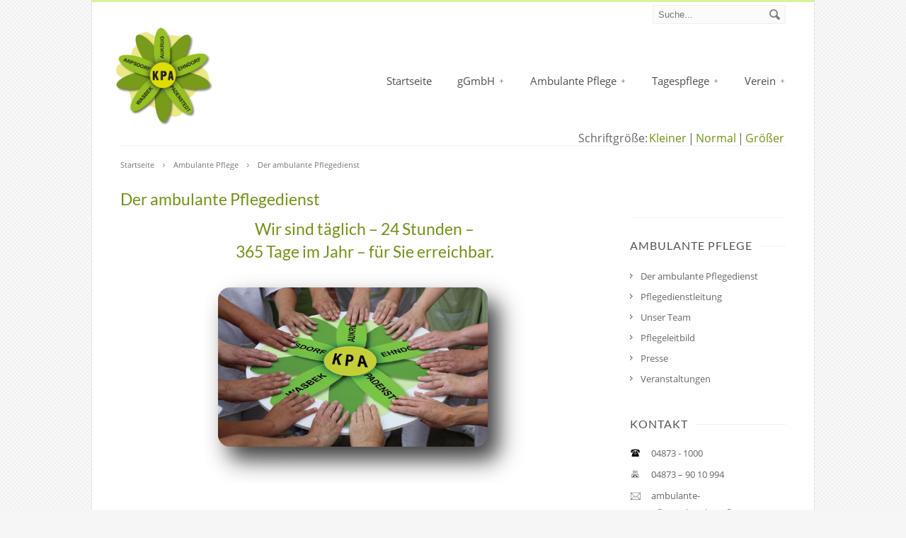

--- FILE ---
content_type: text/html; charset=UTF-8
request_url: https://www.krankenpflege-aukrug.de/ambulante-pflege/der-ambulante-pflegedienst/
body_size: 9480
content:
<!DOCTYPE html>
<!--[if IE 7]>
<html class="ie ie7" lang="de">
<![endif]-->
<!--[if IE 8]>
<html class="ie ie8" lang="de">
<![endif]-->
<!--[if !(IE 7) | !(IE 8)  ]><!-->
<html lang="de">
<!--<![endif]-->
<head>

	<!-- Basic Page Needs
  ================================================== -->
	<meta charset="UTF-8">
	<title>Der ambulante Pflegedienst - Krankenpflege Aukrug</title>

	<meta name="description" content="Ihr ambulanter Pflegedienst" />

	<!-- Mobile Specific Metas
  ================================================== -->
	<meta name="viewport" content="width=device-width, initial-scale=1, maximum-scale=1">


	<!-- Favicons
	================================================== -->
	<link rel="icon" type="image/x-icon" href="https://www.krankenpflege-aukrug.de/wp-content/themes/Terra/images/favicon.png">	


  	

  			
		
	<!--[if lt IE 9]><script src="http://html5shim.googlecode.com/svn/trunk/html5.js"></script><![endif]--><meta name='robots' content='max-image-preview:large' />
	<style>img:is([sizes="auto" i], [sizes^="auto," i]) { contain-intrinsic-size: 3000px 1500px }</style>
	<link rel="alternate" type="application/rss+xml" title="Krankenpflege Aukrug &raquo; Feed" href="https://www.krankenpflege-aukrug.de/feed/" />
<link rel="alternate" type="application/rss+xml" title="Krankenpflege Aukrug &raquo; Kommentar-Feed" href="https://www.krankenpflege-aukrug.de/comments/feed/" />
<script type="text/javascript">
/* <![CDATA[ */
window._wpemojiSettings = {"baseUrl":"https:\/\/s.w.org\/images\/core\/emoji\/16.0.1\/72x72\/","ext":".png","svgUrl":"https:\/\/s.w.org\/images\/core\/emoji\/16.0.1\/svg\/","svgExt":".svg","source":{"concatemoji":"https:\/\/www.krankenpflege-aukrug.de\/wp-includes\/js\/wp-emoji-release.min.js?ver=6.8.3"}};
/*! This file is auto-generated */
!function(s,n){var o,i,e;function c(e){try{var t={supportTests:e,timestamp:(new Date).valueOf()};sessionStorage.setItem(o,JSON.stringify(t))}catch(e){}}function p(e,t,n){e.clearRect(0,0,e.canvas.width,e.canvas.height),e.fillText(t,0,0);var t=new Uint32Array(e.getImageData(0,0,e.canvas.width,e.canvas.height).data),a=(e.clearRect(0,0,e.canvas.width,e.canvas.height),e.fillText(n,0,0),new Uint32Array(e.getImageData(0,0,e.canvas.width,e.canvas.height).data));return t.every(function(e,t){return e===a[t]})}function u(e,t){e.clearRect(0,0,e.canvas.width,e.canvas.height),e.fillText(t,0,0);for(var n=e.getImageData(16,16,1,1),a=0;a<n.data.length;a++)if(0!==n.data[a])return!1;return!0}function f(e,t,n,a){switch(t){case"flag":return n(e,"\ud83c\udff3\ufe0f\u200d\u26a7\ufe0f","\ud83c\udff3\ufe0f\u200b\u26a7\ufe0f")?!1:!n(e,"\ud83c\udde8\ud83c\uddf6","\ud83c\udde8\u200b\ud83c\uddf6")&&!n(e,"\ud83c\udff4\udb40\udc67\udb40\udc62\udb40\udc65\udb40\udc6e\udb40\udc67\udb40\udc7f","\ud83c\udff4\u200b\udb40\udc67\u200b\udb40\udc62\u200b\udb40\udc65\u200b\udb40\udc6e\u200b\udb40\udc67\u200b\udb40\udc7f");case"emoji":return!a(e,"\ud83e\udedf")}return!1}function g(e,t,n,a){var r="undefined"!=typeof WorkerGlobalScope&&self instanceof WorkerGlobalScope?new OffscreenCanvas(300,150):s.createElement("canvas"),o=r.getContext("2d",{willReadFrequently:!0}),i=(o.textBaseline="top",o.font="600 32px Arial",{});return e.forEach(function(e){i[e]=t(o,e,n,a)}),i}function t(e){var t=s.createElement("script");t.src=e,t.defer=!0,s.head.appendChild(t)}"undefined"!=typeof Promise&&(o="wpEmojiSettingsSupports",i=["flag","emoji"],n.supports={everything:!0,everythingExceptFlag:!0},e=new Promise(function(e){s.addEventListener("DOMContentLoaded",e,{once:!0})}),new Promise(function(t){var n=function(){try{var e=JSON.parse(sessionStorage.getItem(o));if("object"==typeof e&&"number"==typeof e.timestamp&&(new Date).valueOf()<e.timestamp+604800&&"object"==typeof e.supportTests)return e.supportTests}catch(e){}return null}();if(!n){if("undefined"!=typeof Worker&&"undefined"!=typeof OffscreenCanvas&&"undefined"!=typeof URL&&URL.createObjectURL&&"undefined"!=typeof Blob)try{var e="postMessage("+g.toString()+"("+[JSON.stringify(i),f.toString(),p.toString(),u.toString()].join(",")+"));",a=new Blob([e],{type:"text/javascript"}),r=new Worker(URL.createObjectURL(a),{name:"wpTestEmojiSupports"});return void(r.onmessage=function(e){c(n=e.data),r.terminate(),t(n)})}catch(e){}c(n=g(i,f,p,u))}t(n)}).then(function(e){for(var t in e)n.supports[t]=e[t],n.supports.everything=n.supports.everything&&n.supports[t],"flag"!==t&&(n.supports.everythingExceptFlag=n.supports.everythingExceptFlag&&n.supports[t]);n.supports.everythingExceptFlag=n.supports.everythingExceptFlag&&!n.supports.flag,n.DOMReady=!1,n.readyCallback=function(){n.DOMReady=!0}}).then(function(){return e}).then(function(){var e;n.supports.everything||(n.readyCallback(),(e=n.source||{}).concatemoji?t(e.concatemoji):e.wpemoji&&e.twemoji&&(t(e.twemoji),t(e.wpemoji)))}))}((window,document),window._wpemojiSettings);
/* ]]> */
</script>
<style id='wp-emoji-styles-inline-css' type='text/css'>

	img.wp-smiley, img.emoji {
		display: inline !important;
		border: none !important;
		box-shadow: none !important;
		height: 1em !important;
		width: 1em !important;
		margin: 0 0.07em !important;
		vertical-align: -0.1em !important;
		background: none !important;
		padding: 0 !important;
	}
</style>
<link rel='stylesheet' id='wp-block-library-css' href='https://www.krankenpflege-aukrug.de/wp-includes/css/dist/block-library/style.min.css?ver=6.8.3' type='text/css' media='all' />
<style id='classic-theme-styles-inline-css' type='text/css'>
/*! This file is auto-generated */
.wp-block-button__link{color:#fff;background-color:#32373c;border-radius:9999px;box-shadow:none;text-decoration:none;padding:calc(.667em + 2px) calc(1.333em + 2px);font-size:1.125em}.wp-block-file__button{background:#32373c;color:#fff;text-decoration:none}
</style>
<style id='global-styles-inline-css' type='text/css'>
:root{--wp--preset--aspect-ratio--square: 1;--wp--preset--aspect-ratio--4-3: 4/3;--wp--preset--aspect-ratio--3-4: 3/4;--wp--preset--aspect-ratio--3-2: 3/2;--wp--preset--aspect-ratio--2-3: 2/3;--wp--preset--aspect-ratio--16-9: 16/9;--wp--preset--aspect-ratio--9-16: 9/16;--wp--preset--color--black: #000000;--wp--preset--color--cyan-bluish-gray: #abb8c3;--wp--preset--color--white: #ffffff;--wp--preset--color--pale-pink: #f78da7;--wp--preset--color--vivid-red: #cf2e2e;--wp--preset--color--luminous-vivid-orange: #ff6900;--wp--preset--color--luminous-vivid-amber: #fcb900;--wp--preset--color--light-green-cyan: #7bdcb5;--wp--preset--color--vivid-green-cyan: #00d084;--wp--preset--color--pale-cyan-blue: #8ed1fc;--wp--preset--color--vivid-cyan-blue: #0693e3;--wp--preset--color--vivid-purple: #9b51e0;--wp--preset--gradient--vivid-cyan-blue-to-vivid-purple: linear-gradient(135deg,rgba(6,147,227,1) 0%,rgb(155,81,224) 100%);--wp--preset--gradient--light-green-cyan-to-vivid-green-cyan: linear-gradient(135deg,rgb(122,220,180) 0%,rgb(0,208,130) 100%);--wp--preset--gradient--luminous-vivid-amber-to-luminous-vivid-orange: linear-gradient(135deg,rgba(252,185,0,1) 0%,rgba(255,105,0,1) 100%);--wp--preset--gradient--luminous-vivid-orange-to-vivid-red: linear-gradient(135deg,rgba(255,105,0,1) 0%,rgb(207,46,46) 100%);--wp--preset--gradient--very-light-gray-to-cyan-bluish-gray: linear-gradient(135deg,rgb(238,238,238) 0%,rgb(169,184,195) 100%);--wp--preset--gradient--cool-to-warm-spectrum: linear-gradient(135deg,rgb(74,234,220) 0%,rgb(151,120,209) 20%,rgb(207,42,186) 40%,rgb(238,44,130) 60%,rgb(251,105,98) 80%,rgb(254,248,76) 100%);--wp--preset--gradient--blush-light-purple: linear-gradient(135deg,rgb(255,206,236) 0%,rgb(152,150,240) 100%);--wp--preset--gradient--blush-bordeaux: linear-gradient(135deg,rgb(254,205,165) 0%,rgb(254,45,45) 50%,rgb(107,0,62) 100%);--wp--preset--gradient--luminous-dusk: linear-gradient(135deg,rgb(255,203,112) 0%,rgb(199,81,192) 50%,rgb(65,88,208) 100%);--wp--preset--gradient--pale-ocean: linear-gradient(135deg,rgb(255,245,203) 0%,rgb(182,227,212) 50%,rgb(51,167,181) 100%);--wp--preset--gradient--electric-grass: linear-gradient(135deg,rgb(202,248,128) 0%,rgb(113,206,126) 100%);--wp--preset--gradient--midnight: linear-gradient(135deg,rgb(2,3,129) 0%,rgb(40,116,252) 100%);--wp--preset--font-size--small: 13px;--wp--preset--font-size--medium: 20px;--wp--preset--font-size--large: 36px;--wp--preset--font-size--x-large: 42px;--wp--preset--spacing--20: 0.44rem;--wp--preset--spacing--30: 0.67rem;--wp--preset--spacing--40: 1rem;--wp--preset--spacing--50: 1.5rem;--wp--preset--spacing--60: 2.25rem;--wp--preset--spacing--70: 3.38rem;--wp--preset--spacing--80: 5.06rem;--wp--preset--shadow--natural: 6px 6px 9px rgba(0, 0, 0, 0.2);--wp--preset--shadow--deep: 12px 12px 50px rgba(0, 0, 0, 0.4);--wp--preset--shadow--sharp: 6px 6px 0px rgba(0, 0, 0, 0.2);--wp--preset--shadow--outlined: 6px 6px 0px -3px rgba(255, 255, 255, 1), 6px 6px rgba(0, 0, 0, 1);--wp--preset--shadow--crisp: 6px 6px 0px rgba(0, 0, 0, 1);}:where(.is-layout-flex){gap: 0.5em;}:where(.is-layout-grid){gap: 0.5em;}body .is-layout-flex{display: flex;}.is-layout-flex{flex-wrap: wrap;align-items: center;}.is-layout-flex > :is(*, div){margin: 0;}body .is-layout-grid{display: grid;}.is-layout-grid > :is(*, div){margin: 0;}:where(.wp-block-columns.is-layout-flex){gap: 2em;}:where(.wp-block-columns.is-layout-grid){gap: 2em;}:where(.wp-block-post-template.is-layout-flex){gap: 1.25em;}:where(.wp-block-post-template.is-layout-grid){gap: 1.25em;}.has-black-color{color: var(--wp--preset--color--black) !important;}.has-cyan-bluish-gray-color{color: var(--wp--preset--color--cyan-bluish-gray) !important;}.has-white-color{color: var(--wp--preset--color--white) !important;}.has-pale-pink-color{color: var(--wp--preset--color--pale-pink) !important;}.has-vivid-red-color{color: var(--wp--preset--color--vivid-red) !important;}.has-luminous-vivid-orange-color{color: var(--wp--preset--color--luminous-vivid-orange) !important;}.has-luminous-vivid-amber-color{color: var(--wp--preset--color--luminous-vivid-amber) !important;}.has-light-green-cyan-color{color: var(--wp--preset--color--light-green-cyan) !important;}.has-vivid-green-cyan-color{color: var(--wp--preset--color--vivid-green-cyan) !important;}.has-pale-cyan-blue-color{color: var(--wp--preset--color--pale-cyan-blue) !important;}.has-vivid-cyan-blue-color{color: var(--wp--preset--color--vivid-cyan-blue) !important;}.has-vivid-purple-color{color: var(--wp--preset--color--vivid-purple) !important;}.has-black-background-color{background-color: var(--wp--preset--color--black) !important;}.has-cyan-bluish-gray-background-color{background-color: var(--wp--preset--color--cyan-bluish-gray) !important;}.has-white-background-color{background-color: var(--wp--preset--color--white) !important;}.has-pale-pink-background-color{background-color: var(--wp--preset--color--pale-pink) !important;}.has-vivid-red-background-color{background-color: var(--wp--preset--color--vivid-red) !important;}.has-luminous-vivid-orange-background-color{background-color: var(--wp--preset--color--luminous-vivid-orange) !important;}.has-luminous-vivid-amber-background-color{background-color: var(--wp--preset--color--luminous-vivid-amber) !important;}.has-light-green-cyan-background-color{background-color: var(--wp--preset--color--light-green-cyan) !important;}.has-vivid-green-cyan-background-color{background-color: var(--wp--preset--color--vivid-green-cyan) !important;}.has-pale-cyan-blue-background-color{background-color: var(--wp--preset--color--pale-cyan-blue) !important;}.has-vivid-cyan-blue-background-color{background-color: var(--wp--preset--color--vivid-cyan-blue) !important;}.has-vivid-purple-background-color{background-color: var(--wp--preset--color--vivid-purple) !important;}.has-black-border-color{border-color: var(--wp--preset--color--black) !important;}.has-cyan-bluish-gray-border-color{border-color: var(--wp--preset--color--cyan-bluish-gray) !important;}.has-white-border-color{border-color: var(--wp--preset--color--white) !important;}.has-pale-pink-border-color{border-color: var(--wp--preset--color--pale-pink) !important;}.has-vivid-red-border-color{border-color: var(--wp--preset--color--vivid-red) !important;}.has-luminous-vivid-orange-border-color{border-color: var(--wp--preset--color--luminous-vivid-orange) !important;}.has-luminous-vivid-amber-border-color{border-color: var(--wp--preset--color--luminous-vivid-amber) !important;}.has-light-green-cyan-border-color{border-color: var(--wp--preset--color--light-green-cyan) !important;}.has-vivid-green-cyan-border-color{border-color: var(--wp--preset--color--vivid-green-cyan) !important;}.has-pale-cyan-blue-border-color{border-color: var(--wp--preset--color--pale-cyan-blue) !important;}.has-vivid-cyan-blue-border-color{border-color: var(--wp--preset--color--vivid-cyan-blue) !important;}.has-vivid-purple-border-color{border-color: var(--wp--preset--color--vivid-purple) !important;}.has-vivid-cyan-blue-to-vivid-purple-gradient-background{background: var(--wp--preset--gradient--vivid-cyan-blue-to-vivid-purple) !important;}.has-light-green-cyan-to-vivid-green-cyan-gradient-background{background: var(--wp--preset--gradient--light-green-cyan-to-vivid-green-cyan) !important;}.has-luminous-vivid-amber-to-luminous-vivid-orange-gradient-background{background: var(--wp--preset--gradient--luminous-vivid-amber-to-luminous-vivid-orange) !important;}.has-luminous-vivid-orange-to-vivid-red-gradient-background{background: var(--wp--preset--gradient--luminous-vivid-orange-to-vivid-red) !important;}.has-very-light-gray-to-cyan-bluish-gray-gradient-background{background: var(--wp--preset--gradient--very-light-gray-to-cyan-bluish-gray) !important;}.has-cool-to-warm-spectrum-gradient-background{background: var(--wp--preset--gradient--cool-to-warm-spectrum) !important;}.has-blush-light-purple-gradient-background{background: var(--wp--preset--gradient--blush-light-purple) !important;}.has-blush-bordeaux-gradient-background{background: var(--wp--preset--gradient--blush-bordeaux) !important;}.has-luminous-dusk-gradient-background{background: var(--wp--preset--gradient--luminous-dusk) !important;}.has-pale-ocean-gradient-background{background: var(--wp--preset--gradient--pale-ocean) !important;}.has-electric-grass-gradient-background{background: var(--wp--preset--gradient--electric-grass) !important;}.has-midnight-gradient-background{background: var(--wp--preset--gradient--midnight) !important;}.has-small-font-size{font-size: var(--wp--preset--font-size--small) !important;}.has-medium-font-size{font-size: var(--wp--preset--font-size--medium) !important;}.has-large-font-size{font-size: var(--wp--preset--font-size--large) !important;}.has-x-large-font-size{font-size: var(--wp--preset--font-size--x-large) !important;}
:where(.wp-block-post-template.is-layout-flex){gap: 1.25em;}:where(.wp-block-post-template.is-layout-grid){gap: 1.25em;}
:where(.wp-block-columns.is-layout-flex){gap: 2em;}:where(.wp-block-columns.is-layout-grid){gap: 2em;}
:root :where(.wp-block-pullquote){font-size: 1.5em;line-height: 1.6;}
</style>
<link rel='stylesheet' id='fontscale-style-css' href='https://www.krankenpflege-aukrug.de/wp-content/plugins/fontsize/style.css?ver=6.8.3' type='text/css' media='all' />
<link rel='stylesheet' id='rs-plugin-settings-css' href='https://www.krankenpflege-aukrug.de/wp-content/plugins/revslider2/rs-plugin/css/settings.css?ver=4.6.5' type='text/css' media='all' />
<style id='rs-plugin-settings-inline-css' type='text/css'>
.tp-caption a{color:#ff7302;text-shadow:none;-webkit-transition:all 0.2s ease-out;-moz-transition:all 0.2s ease-out;-o-transition:all 0.2s ease-out;-ms-transition:all 0.2s ease-out}.tp-caption a:hover{color:#ffa902}
</style>
<link rel='stylesheet' id='boc-style-css' href='https://www.krankenpflege-aukrug.de/wp-content/themes/Terra/style.css?ver=6.8.3' type='text/css' media='all' />
<style id='boc-style-inline-css' type='text/css'>

			#menu > ul > li > a {
				font-size: 15px;
			}
			#menu > ul > li ul > li > a {
				font-size: 13px;
			}


#menu ul li a {
font-variant: initial;
text-transform: none;
}

#sidebar a span,
#sidebar .icon_phone,
#sidebar .icon_fax,
#sidebar .icon_mail a {
color: #666;
}

.page-id-1880 div.page_heading h1 {
  display: inline-block;
}
/*
.page-id-1880 div.page_heading h1::after {
  content: " ";
  background-image: url(https://www.krankenpflege-aukrug.de/wp-content/uploads/2016/06/int-ole-amt-1.png);
  display: inline-block;
  width: 180px;
  height: 34px;
}*/

@media screen and (max-width: 990px) {
  #mainpage_slider_toolbar {
    display: none !important;
  }
}

</style>
<link rel='stylesheet' id='boc-fonts-css' href='https://www.krankenpflege-aukrug.de/wp-content/themes/Terra/css-font/font.css?ver=6.8.3' type='text/css' media='all' />
<script type="text/javascript" src="https://www.krankenpflege-aukrug.de/wp-includes/js/jquery/jquery.min.js?ver=3.7.1" id="jquery-core-js"></script>
<script type="text/javascript" src="https://www.krankenpflege-aukrug.de/wp-includes/js/jquery/jquery-migrate.min.js?ver=3.4.1" id="jquery-migrate-js"></script>
<script type="text/javascript" src="https://www.krankenpflege-aukrug.de/wp-content/plugins/fontsize/script.js?ver=6.8.3" id="fontscale-script-js"></script>
<script type="text/javascript" src="https://www.krankenpflege-aukrug.de/wp-content/plugins/revslider2/rs-plugin/js/jquery.themepunch.tools.min.js?ver=4.6.5" id="tp-tools-js"></script>
<script type="text/javascript" src="https://www.krankenpflege-aukrug.de/wp-content/plugins/revslider2/rs-plugin/js/jquery.themepunch.revolution.min.js?ver=4.6.5" id="revmin-js"></script>
<script type="text/javascript" src="https://www.krankenpflege-aukrug.de/wp-content/themes/Terra/js/libs.min.js?ver=6.8.3" id="jquery.easing-js"></script>
<script type="text/javascript" src="https://www.krankenpflege-aukrug.de/wp-content/themes/Terra/js/common.js?ver=6.8.3" id="terra.common-js"></script>
<link rel="https://api.w.org/" href="https://www.krankenpflege-aukrug.de/wp-json/" /><link rel="alternate" title="JSON" type="application/json" href="https://www.krankenpflege-aukrug.de/wp-json/wp/v2/pages/1487" /><link rel="EditURI" type="application/rsd+xml" title="RSD" href="https://www.krankenpflege-aukrug.de/xmlrpc.php?rsd" />
<link rel="canonical" href="https://www.krankenpflege-aukrug.de/ambulante-pflege/der-ambulante-pflegedienst/" />
<link rel='shortlink' href='https://www.krankenpflege-aukrug.de/?p=1487' />
<link rel="alternate" title="oEmbed (JSON)" type="application/json+oembed" href="https://www.krankenpflege-aukrug.de/wp-json/oembed/1.0/embed?url=https%3A%2F%2Fwww.krankenpflege-aukrug.de%2Fambulante-pflege%2Fder-ambulante-pflegedienst%2F" />
<link rel="alternate" title="oEmbed (XML)" type="text/xml+oembed" href="https://www.krankenpflege-aukrug.de/wp-json/oembed/1.0/embed?url=https%3A%2F%2Fwww.krankenpflege-aukrug.de%2Fambulante-pflege%2Fder-ambulante-pflegedienst%2F&#038;format=xml" />
		<script type="text/javascript">
			jQuery(document).ready(function() {
				// CUSTOM AJAX CONTENT LOADING FUNCTION
				var ajaxRevslider = function(obj) {
				
					// obj.type : Post Type
					// obj.id : ID of Content to Load
					// obj.aspectratio : The Aspect Ratio of the Container / Media
					// obj.selector : The Container Selector where the Content of Ajax will be injected. It is done via the Essential Grid on Return of Content
					
					var content = "";

					data = {};
					
					data.action = 'revslider_ajax_call_front';
					data.client_action = 'get_slider_html';
					data.token = '025a85dc79';
					data.type = obj.type;
					data.id = obj.id;
					data.aspectratio = obj.aspectratio;
					
					// SYNC AJAX REQUEST
					jQuery.ajax({
						type:"post",
						url:"https://www.krankenpflege-aukrug.de/wp-admin/admin-ajax.php",
						dataType: 'json',
						data:data,
						async:false,
						success: function(ret, textStatus, XMLHttpRequest) {
							if(ret.success == true)
								content = ret.data;								
						},
						error: function(e) {
							console.log(e);
						}
					});
					
					 // FIRST RETURN THE CONTENT WHEN IT IS LOADED !!
					 return content;						 
				};
				
				// CUSTOM AJAX FUNCTION TO REMOVE THE SLIDER
				var ajaxRemoveRevslider = function(obj) {
					return jQuery(obj.selector+" .rev_slider").revkill();
				};

				// EXTEND THE AJAX CONTENT LOADING TYPES WITH TYPE AND FUNCTION
				var extendessential = setInterval(function() {
					if (jQuery.fn.tpessential != undefined) {
						clearInterval(extendessential);
						if(typeof(jQuery.fn.tpessential.defaults) !== 'undefined') {
							jQuery.fn.tpessential.defaults.ajaxTypes.push({type:"revslider",func:ajaxRevslider,killfunc:ajaxRemoveRevslider,openAnimationSpeed:0.3});   
							// type:  Name of the Post to load via Ajax into the Essential Grid Ajax Container
							// func: the Function Name which is Called once the Item with the Post Type has been clicked
							// killfunc: function to kill in case the Ajax Window going to be removed (before Remove function !
							// openAnimationSpeed: how quick the Ajax Content window should be animated (default is 0.3)
						}
					}
				},30);
			});
		</script>
		<style type="text/css" id="custom-background-css">
body.custom-background { background-image: url("https://www.krankenpflege-aukrug.de/wp-content/themes/Terra/images/main_bgr.png"); background-position: left top; background-size: auto; background-repeat: repeat; background-attachment: fixed; }
</style>
			<style type="text/css" id="wp-custom-css">
			.contact-page-dsgvo-checkbox {
	display: inline-block !important;
	float: left;
}		</style>
			
	
</head>

<body class="wp-singular page-template page-template-page_sidebar page-template-page_sidebar-php page page-id-1487 page-child parent-pageid-1870 custom-background wp-theme-Terra">

  	

  <div id="wrapper" class=" ">
  
  	<!-- Container -->
	<div class="container">
	
	
		<div id="hidden_header" class="row" style='margin-bottom: 30px; display: block;'>
			<div class="ten columns">
				<div class="header_right">
					<div class="header_contacts clearfix">
						
										
					</div>
				</div>
			</div>
			<div class="six columns">
				<div class="header_soc_search clearfix">
					
					
					<div class="header_search">
						<form class="search" action="https://www.krankenpflege-aukrug.de/" method="get">
							<button class="button_search"></button>
							<input name="s" id="s" type="text" placeholder="Suche..." value="" />
						</form>
					</div>
									
								
				</div>		
			</div>
		</div>	
		
	
		
	
	
	
			
				
		<div class="header  sixteen columns">
		
			<div id="kpa-fontscale"><div class="inner">Schriftgröße:<a href="javascript:void(0)" onClick="FontSize.decrease()">Kleiner</a>|<a href="javascript:void(0)" onClick="FontSize.reset()">Normal</a>|<a href="javascript:void(0)" onClick="FontSize.increase()">Größer</a></div></div>
			<div id="logo">
								<a href="https://www.krankenpflege-aukrug.de/" title="Krankenpflege Aukrug" rel="home">
					<img src="https://www.krankenpflege-aukrug.de/wp-content/uploads/2013/05/KPA-Logo_VT.png" style='margin-top: -60px;margin-left: -10px;' alt="Krankenpflege Aukrug"/>
				</a>
							</div>

			 
			<!-- Main Navigation -->			
					   

			<div   class="light_menu">	
			<div id="menu" class="menu-header-container"><ul><li id="menu-item-1900" class="menu-item menu-item-type-post_type menu-item-object-page menu-item-home menu-item-1900"><a href="https://www.krankenpflege-aukrug.de/">Startseite</a></li>
<li id="menu-item-1901" class="menu-item menu-item-type-post_type menu-item-object-page menu-item-has-children menu-item-1901"><a href="https://www.krankenpflege-aukrug.de/ggmbh/">gGmbH<span></span></a>
<ul class="sub-menu">
	<li id="menu-item-1898" class="menu-item menu-item-type-post_type menu-item-object-page menu-item-1898"><a href="https://www.krankenpflege-aukrug.de/ggmbh/die-ggmbh/">Die gGmbH</a></li>
	<li id="menu-item-1897" class="menu-item menu-item-type-post_type menu-item-object-page menu-item-1897"><a href="https://www.krankenpflege-aukrug.de/ggmbh/geschaeftsfuehrung/">Geschäftsführung</a></li>
	<li id="menu-item-1896" class="menu-item menu-item-type-post_type menu-item-object-page menu-item-1896"><a href="https://www.krankenpflege-aukrug.de/ggmbh/aufsichtsrat/">Aufsichtsrat</a></li>
	<li id="menu-item-1902" class="menu-item menu-item-type-post_type menu-item-object-page menu-item-1902"><a href="https://www.krankenpflege-aukrug.de/ggmbh/kooperationspartner/">Kooperationspartner</a></li>
	<li id="menu-item-1921" class="menu-item menu-item-type-post_type menu-item-object-page menu-item-1921"><a href="https://www.krankenpflege-aukrug.de/ggmbh/presse/">Presse</a></li>
	<li id="menu-item-1920" class="menu-item menu-item-type-post_type menu-item-object-page menu-item-1920"><a href="https://www.krankenpflege-aukrug.de/ggmbh/veranstaltungen/">Veranstaltungen</a></li>
	<li id="menu-item-1899" class="menu-item menu-item-type-post_type menu-item-object-page menu-item-1899"><a href="https://www.krankenpflege-aukrug.de/ggmbh/stellenangebote/">Stellenangebote</a></li>
	<li id="menu-item-1922" class="menu-item menu-item-type-post_type menu-item-object-page menu-item-1922"><a href="https://www.krankenpflege-aukrug.de/ggmbh/fotogalerie/">Fotogalerie</a></li>
</ul>
</li>
<li id="menu-item-1903" class="menu-item menu-item-type-post_type menu-item-object-page current-page-ancestor current-menu-ancestor current-menu-parent current-page-parent current_page_parent current_page_ancestor menu-item-has-children menu-item-1903"><a href="https://www.krankenpflege-aukrug.de/ambulante-pflege/">Ambulante Pflege<span></span></a>
<ul class="sub-menu">
	<li id="menu-item-1904" class="menu-item menu-item-type-post_type menu-item-object-page current-menu-item page_item page-item-1487 current_page_item menu-item-1904"><a href="https://www.krankenpflege-aukrug.de/ambulante-pflege/der-ambulante-pflegedienst/" aria-current="page">Der ambulante Pflegedienst</a></li>
	<li id="menu-item-1905" class="menu-item menu-item-type-post_type menu-item-object-page menu-item-1905"><a href="https://www.krankenpflege-aukrug.de/ambulante-pflege/pflegedienstleitung/">Pflegedienstleitung</a></li>
	<li id="menu-item-1907" class="menu-item menu-item-type-post_type menu-item-object-page menu-item-1907"><a href="https://www.krankenpflege-aukrug.de/ambulante-pflege/unser-team/">Unser Team</a></li>
	<li id="menu-item-1906" class="menu-item menu-item-type-post_type menu-item-object-page menu-item-1906"><a href="https://www.krankenpflege-aukrug.de/ambulante-pflege/pflegeleitbild/">Pflegeleitbild</a></li>
	<li id="menu-item-1924" class="menu-item menu-item-type-post_type menu-item-object-page menu-item-1924"><a href="https://www.krankenpflege-aukrug.de/ggmbh/presse/">Presse</a></li>
	<li id="menu-item-1923" class="menu-item menu-item-type-post_type menu-item-object-page menu-item-1923"><a href="https://www.krankenpflege-aukrug.de/ggmbh/veranstaltungen/">Veranstaltungen</a></li>
</ul>
</li>
<li id="menu-item-1908" class="menu-item menu-item-type-post_type menu-item-object-page menu-item-has-children menu-item-1908"><a href="https://www.krankenpflege-aukrug.de/tagespflege/">Tagespflege<span></span></a>
<ul class="sub-menu">
	<li id="menu-item-1909" class="menu-item menu-item-type-post_type menu-item-object-page menu-item-1909"><a href="https://www.krankenpflege-aukrug.de/tagespflege/die-tagespflege/">Die Tagespflege</a></li>
	<li id="menu-item-1910" class="menu-item menu-item-type-post_type menu-item-object-page menu-item-1910"><a href="https://www.krankenpflege-aukrug.de/tagespflege/pflegedienstleitung/">Pflegedienstleitung</a></li>
	<li id="menu-item-1912" class="menu-item menu-item-type-post_type menu-item-object-page menu-item-1912"><a href="https://www.krankenpflege-aukrug.de/tagespflege/unser-team/">Unser Team</a></li>
	<li id="menu-item-1911" class="menu-item menu-item-type-post_type menu-item-object-page menu-item-1911"><a href="https://www.krankenpflege-aukrug.de/tagespflege/pflegeleitbild/">Pflegeleitbild</a></li>
	<li id="menu-item-1926" class="menu-item menu-item-type-post_type menu-item-object-page menu-item-1926"><a href="https://www.krankenpflege-aukrug.de/ggmbh/presse/">Presse</a></li>
	<li id="menu-item-1925" class="menu-item menu-item-type-post_type menu-item-object-page menu-item-1925"><a href="https://www.krankenpflege-aukrug.de/ggmbh/veranstaltungen/">Veranstaltungen</a></li>
</ul>
</li>
<li id="menu-item-1913" class="menu-item menu-item-type-post_type menu-item-object-page menu-item-has-children menu-item-1913"><a href="https://www.krankenpflege-aukrug.de/foerderverein/">Verein<span></span></a>
<ul class="sub-menu">
	<li id="menu-item-1914" class="menu-item menu-item-type-post_type menu-item-object-page menu-item-1914"><a href="https://www.krankenpflege-aukrug.de/foerderverein/der-foerderverein/">Der Verein</a></li>
	<li id="menu-item-1915" class="menu-item menu-item-type-post_type menu-item-object-page menu-item-1915"><a href="https://www.krankenpflege-aukrug.de/foerderverein/vorstand/">Vorstand</a></li>
	<li id="menu-item-2109" class="menu-item menu-item-type-post_type menu-item-object-page menu-item-2109"><a href="https://www.krankenpflege-aukrug.de/foerderverein/mitgliedschaft-und-spenden/">Mitgliedschaft/Spenden</a></li>
	<li id="menu-item-1928" class="menu-item menu-item-type-post_type menu-item-object-page menu-item-1928"><a href="https://www.krankenpflege-aukrug.de/ggmbh/presse/">Presse</a></li>
	<li id="menu-item-1927" class="menu-item menu-item-type-post_type menu-item-object-page menu-item-1927"><a href="https://www.krankenpflege-aukrug.de/ggmbh/veranstaltungen/">Veranstaltungen</a></li>
</ul>
</li>
</ul></div>			</div>
			
			<select id="select_menu" onchange="location = this.value"><option value="">Seite auswählen</option><option value="https://www.krankenpflege-aukrug.de/">Startseite</option>
<option value="https://www.krankenpflege-aukrug.de/ggmbh/">gGmbH</option>
<option value="https://www.krankenpflege-aukrug.de/ggmbh/die-ggmbh/">&nbsp;&nbsp;&nbsp;&nbsp;Die gGmbH</option>
<option value="https://www.krankenpflege-aukrug.de/ggmbh/geschaeftsfuehrung/">&nbsp;&nbsp;&nbsp;&nbsp;Geschäftsführung</option>
<option value="https://www.krankenpflege-aukrug.de/ggmbh/aufsichtsrat/">&nbsp;&nbsp;&nbsp;&nbsp;Aufsichtsrat</option>
<option value="https://www.krankenpflege-aukrug.de/ggmbh/kooperationspartner/">&nbsp;&nbsp;&nbsp;&nbsp;Kooperationspartner</option>
<option value="https://www.krankenpflege-aukrug.de/ggmbh/presse/">&nbsp;&nbsp;&nbsp;&nbsp;Presse</option>
<option value="https://www.krankenpflege-aukrug.de/ggmbh/veranstaltungen/">&nbsp;&nbsp;&nbsp;&nbsp;Veranstaltungen</option>
<option value="https://www.krankenpflege-aukrug.de/ggmbh/stellenangebote/">&nbsp;&nbsp;&nbsp;&nbsp;Stellenangebote</option>
<option value="https://www.krankenpflege-aukrug.de/ggmbh/fotogalerie/">&nbsp;&nbsp;&nbsp;&nbsp;Fotogalerie</option>
<option value="https://www.krankenpflege-aukrug.de/ambulante-pflege/">Ambulante Pflege</option>
<option value="https://www.krankenpflege-aukrug.de/ambulante-pflege/der-ambulante-pflegedienst/">&nbsp;&nbsp;&nbsp;&nbsp;Der ambulante Pflegedienst</option>
<option value="https://www.krankenpflege-aukrug.de/ambulante-pflege/pflegedienstleitung/">&nbsp;&nbsp;&nbsp;&nbsp;Pflegedienstleitung</option>
<option value="https://www.krankenpflege-aukrug.de/ambulante-pflege/unser-team/">&nbsp;&nbsp;&nbsp;&nbsp;Unser Team</option>
<option value="https://www.krankenpflege-aukrug.de/ambulante-pflege/pflegeleitbild/">&nbsp;&nbsp;&nbsp;&nbsp;Pflegeleitbild</option>
<option value="https://www.krankenpflege-aukrug.de/ggmbh/presse/">&nbsp;&nbsp;&nbsp;&nbsp;Presse</option>
<option value="https://www.krankenpflege-aukrug.de/ggmbh/veranstaltungen/">&nbsp;&nbsp;&nbsp;&nbsp;Veranstaltungen</option>
<option value="https://www.krankenpflege-aukrug.de/tagespflege/">Tagespflege</option>
<option value="https://www.krankenpflege-aukrug.de/tagespflege/die-tagespflege/">&nbsp;&nbsp;&nbsp;&nbsp;Die Tagespflege</option>
<option value="https://www.krankenpflege-aukrug.de/tagespflege/pflegedienstleitung/">&nbsp;&nbsp;&nbsp;&nbsp;Pflegedienstleitung</option>
<option value="https://www.krankenpflege-aukrug.de/tagespflege/unser-team/">&nbsp;&nbsp;&nbsp;&nbsp;Unser Team</option>
<option value="https://www.krankenpflege-aukrug.de/tagespflege/pflegeleitbild/">&nbsp;&nbsp;&nbsp;&nbsp;Pflegeleitbild</option>
<option value="https://www.krankenpflege-aukrug.de/ggmbh/presse/">&nbsp;&nbsp;&nbsp;&nbsp;Presse</option>
<option value="https://www.krankenpflege-aukrug.de/ggmbh/veranstaltungen/">&nbsp;&nbsp;&nbsp;&nbsp;Veranstaltungen</option>
<option value="https://www.krankenpflege-aukrug.de/foerderverein/">Verein</option>
<option value="https://www.krankenpflege-aukrug.de/foerderverein/der-foerderverein/">&nbsp;&nbsp;&nbsp;&nbsp;Der Verein</option>
<option value="https://www.krankenpflege-aukrug.de/foerderverein/vorstand/">&nbsp;&nbsp;&nbsp;&nbsp;Vorstand</option>
<option value="https://www.krankenpflege-aukrug.de/foerderverein/mitgliedschaft-und-spenden/">&nbsp;&nbsp;&nbsp;&nbsp;Mitgliedschaft/Spenden</option>
<option value="https://www.krankenpflege-aukrug.de/ggmbh/presse/">&nbsp;&nbsp;&nbsp;&nbsp;Presse</option>
<option value="https://www.krankenpflege-aukrug.de/ggmbh/veranstaltungen/">&nbsp;&nbsp;&nbsp;&nbsp;Veranstaltungen</option>
</select>							
			<!-- Main Navigation::END -->
			
		</div>
	</div>
	<div class="full_container_page_title">	
		<div class="container animationStart">	
			<div class="row no_bm">
				<div class="sixteen columns">
				    <div class="breadcrumb"><a class="first_bc" href="https://www.krankenpflege-aukrug.de/"><span>Startseite</span></a><a href="https://www.krankenpflege-aukrug.de/ambulante-pflege/" title="Ambulante Pflege"><span>Ambulante Pflege</span></a><a class="last_bc" href="https://www.krankenpflege-aukrug.de/ambulante-pflege/der-ambulante-pflegedienst/" title="Der ambulante Pflegedienst"><span>Der ambulante Pflegedienst</span></a></div>					<div class="page_heading"><h1 style="color: #719412;">Der ambulante Pflegedienst</h1>
						<!--<div class="column two-thirds  omega"><h1>Der ambulante Pflegedienst</h1></div>
						<div class="column one-third  alpha"></div>
						<br class="h10 clear"></br>-->
					</div>
				</div>
			</div>
		</div>
	</div>	
		

<div class="container animationStart startNow">		
	<div class="row page_sidebar">

			
	
		<!-- Post -->
		<div class="post-1487 page type-page status-publish hentry" id="post-1487" >
			<div class="twelve columns">
								<h1 style="text-align: center;"><span style="color: #719412;">Wir sind täglich &#8211; 24 Stunden &#8211;<br />
365 Tage im Jahr &#8211; für Sie erreichbar.</span></h1>
<h1 style="text-align: center;"></h1>
<h1 style="text-align: center;"><img fetchpriority="high" decoding="async" class="alignnone size-full wp-image-2166" src="https://www.krankenpflege-aukrug.de/wp-content/uploads/2013/12/24hh_381_rund_KPA.png" alt="24hh_381_rund_KPA" width="453" height="297" srcset="https://www.krankenpflege-aukrug.de/wp-content/uploads/2013/12/24hh_381_rund_KPA.png 453w, https://www.krankenpflege-aukrug.de/wp-content/uploads/2013/12/24hh_381_rund_KPA-300x197.png 300w" sizes="(max-width: 453px) 100vw, 453px" /></h1>
<h2 class="left_title"><span><span style="color: #719412;">Wer wir sind</span></span></h2>
Der ambulante Pflegedienst hat sich aus der ursprünglichen Schwesternstation der Trägergemeinden Arpsdorf, Aukrug, Ehndorf, Padenstedt und Wasbek entwickelt. In einem Umkreis von ca. 15 Kilometern um Aukrug sind unsere ca. 30 Mitarbeiterinnen 24 Stunden am Tag und 365 Tage im Jahr im Einsatz. Derzeit versorgen wir ca. 140 Kunden in allen Bereichen der häuslichen Betreuung.</p>
<h2 class="left_title"><span><span style="color: #719412;">Mit unseren freundlichen und motivierten Mitarbeiterinnen bieten wir Ihnen:</span></span></h2>

<ul class="checked">
<li>Pflegeberatung</li>
<li>Leistungen nach dem Pflegeversicherungsgesetz</li>
<li>Behandlungspflege nach ärztlicher Verordnung</li>
<li>Häusliche Pflege</li>
<li>Unterstützung werdender Mütter</li>
<li>Urlaubs- und Verhinderungspflege</li>
<li>Haushaltshilfe</li>
<li>Betreuung demenziell beeinträchtigter Menschen</li>
<li>Sterbebegleitung &#8211; SAPV</li>
<li>Private Leistungen</li>
<li>Betreuung nach Krankenhausaufenthalt</li>
<li>u.v.m.</li>
</ul>
<h2 class="left_title"><span><span style="color: #719412;">Außerdem vermitteln wir folgende Dienste gerne weiter:</span> </span></h2>

<ul class="checked">
<li>Hausnotrufsysteme</li>
<li>Essen auf Rädern</li>
<li>Pflegehilfsmitel</li>
<li>Fußpflege</li>
<li>Friseur</li>
<li>Krankengymnastik, Ergotherapie</li>
<li>Kurzzeitpflege</li>
<li>u.v.m.</li>
</ul>

<h2 class="left_title"><span><span style="color: #719412;">Wir finden für jeden Menschen eine individuelle Lösung</span>.</span></h2>
<h4>Die jüngste jährliche Qualitätsprüfung durch den &#8222;Medizinischen Dienst der Krankenversicherung Nord&#8220; (MDK Nord) fand am 09.01.2020 statt. Wir erhielten die Gesamtnote 1,1. Nähere Informationen finden Sie<a title="Pflegelotse" href="http://www.pflegelotse.de/%28S%28cnyulp45uedpmx454onbvhuj%29%29/presentation/pl_details_amb.aspx?pflegeid=500101514&amp;pflegelfdnr=1&amp;ansprechpartnerlfdnr=1&amp;sort=1" target="_blank" rel="noopener"> <span style="text-decoration: underline;">hier.</span></a></h4>
							</div>
		</div>
		<!-- Post :: END -->
			
				<!-- Sidebar -->
		<div id="sidebar" class="four columns sidebar">
		
		<div id="nav_menu-3" class="widget widget_nav_menu"><h4 class="left_title"><span>Ambulante Pflege</span></h4><div class="menu-sidebar-ambulante-pflege-container"><ul id="menu-sidebar-ambulante-pflege" class="menu"><li id="menu-item-2024" class="menu-item menu-item-type-post_type menu-item-object-page current-menu-item page_item page-item-1487 current_page_item menu-item-2024"><a href="https://www.krankenpflege-aukrug.de/ambulante-pflege/der-ambulante-pflegedienst/" aria-current="page">Der ambulante Pflegedienst</a></li>
<li id="menu-item-2025" class="menu-item menu-item-type-post_type menu-item-object-page menu-item-2025"><a href="https://www.krankenpflege-aukrug.de/ambulante-pflege/pflegedienstleitung/">Pflegedienstleitung</a></li>
<li id="menu-item-2026" class="menu-item menu-item-type-post_type menu-item-object-page menu-item-2026"><a href="https://www.krankenpflege-aukrug.de/ambulante-pflege/unser-team/">Unser Team</a></li>
<li id="menu-item-2027" class="menu-item menu-item-type-post_type menu-item-object-page menu-item-2027"><a href="https://www.krankenpflege-aukrug.de/ambulante-pflege/pflegeleitbild/">Pflegeleitbild</a></li>
<li id="menu-item-2028" class="menu-item menu-item-type-post_type menu-item-object-page menu-item-2028"><a href="https://www.krankenpflege-aukrug.de/ggmbh/presse/">Presse</a></li>
<li id="menu-item-2029" class="menu-item menu-item-type-post_type menu-item-object-page menu-item-2029"><a href="https://www.krankenpflege-aukrug.de/ggmbh/veranstaltungen/">Veranstaltungen</a></li>
</ul></div></div><div id="contact_info-widget-5" class="widget contact_info"><h4 class="left_title"><span>Kontakt</span></h4>				<div class="icon_phone">04873 - 1000</div>
		
				<div class="icon_fax">04873 – 90 10 994</div>
				
				<div class="icon_mail"> <a href=mailto:ambulante-pflege@krankenpflege-aukrug.de>ambulante-pflege@krankenpflege-aukrug.de</a></div>
				
				<div class="icon_loc">Am Raiffeisenturm 1h<br>24613 Aukrug</div>
				
		<div class="clear h10"></div>
		
		</div>	
			
		</div>
		<!-- Sidebar :: END -->
		
		
	</div>	
</div>

	


	<!-- Footer -->
	<div id="footer" class="container animationStart footer_light">
<!--
		<div class="row footer_inside">
		
		  <div class="four columns">
		  					
		  </div>

		  <div class="four columns">
		  					
		  </div>

		  <div class="four columns">
		  					
		  </div>

		  <div class="four columns">
		  						
		  </div> 
	  </div> 
-->	  
	  <div class="clear"></div>
	  <div class="footer_btm">
	  	<div class="footer_btm_inner">
	  	
	  		  	
		  	<div id="powered">  <a href="https://www.krankenpflege-aukrug.de">KPA</a> © 2026 &nbsp; | &nbsp; <a href="/impressum/">Impressum</a> | &nbsp; <a href="/datenschutzerklaerung/">Datenschutzerklärung</a>  </div>
		</div>	  
	  </div>
	</div>
	<!-- Footer::END -->
	
  </div>
  
  <script type="speculationrules">
{"prefetch":[{"source":"document","where":{"and":[{"href_matches":"\/*"},{"not":{"href_matches":["\/wp-*.php","\/wp-admin\/*","\/wp-content\/uploads\/*","\/wp-content\/*","\/wp-content\/plugins\/*","\/wp-content\/themes\/Terra\/*","\/*\\?(.+)"]}},{"not":{"selector_matches":"a[rel~=\"nofollow\"]"}},{"not":{"selector_matches":".no-prefetch, .no-prefetch a"}}]},"eagerness":"conservative"}]}
</script>
  
  
</body>
</html>

--- FILE ---
content_type: text/css
request_url: https://www.krankenpflege-aukrug.de/wp-content/plugins/fontsize/style.css?ver=6.8.3
body_size: 419
content:
/* Dieses Script erlaubt die Ver�nderung der Font-Gr��en.
**  Copyright (c) Voicetech GmbH
*/

#kpa-fontscale {
	position: absolute;
	bottom: 0;
	right: 0;
	display: inline;
	height: 24px;
	line-height: 24px;
	font-size: 16px;
	text-align: right;
	margin-top: 10px;
}

#kpa-fontscale .inner {
	display: inline-block;
	padding-left: 10px;
	padding-right: 10px;
	border-bottom-left-radius: 5px;
	/* background-color: #E9EAEE; */
}

#kpa-fontscale .inner a {
	display: inline-block;
	padding-left: 2px;
	padding-right: 2px;
	color: #719412 !important;
}

#kpa-fontscale .inner a:hover {
	color: #719412 !important;
}

/* Der Slider auf der Startseite */

#mainpage_slider_toolbar {
	position: absolute;
	bottom: 5px;
	left: 0;
	right: 0;
	
	display: block;
	box-sizing: border-box;
	width: 100%;
	height: 40px;
	padding-left: 10px;
	padding-right: 10px;
	
	z-index: 5000;
}

#mainpage_slider_toolbar span {
	display: block;
	width: 25%;
	box-sizing: border-box;
	padding-left: 10px;
	padding-right: 10px;
	float: left;
}

#mainpage_slider_toolbar span a {
	display: block;
	box-sizing: border-box;
	width: 100%;
	height: 40px;
	background-color: rgba(255, 255, 255, 0.6);
	padding: 5px;
	text-align: center;
	line-height: 30px;
	font-size: 20px;
	border-radius: 5px;
}

#mainpage_slider_kpa {
	position: absolute;
	top: 10px;
	left: 10px;
	font-size: 24px;
	color: black;
	
	display: inline;
	z-index: 5000;
}

#mainpage_slider_kpa span {
	font-variant: small-caps;
}
	
/* Generelle CSS-Anweisungen */
div.page a {
	color: #719412 !important;
}

div.page a:hover {
	color: #719412 !important;
}

--- FILE ---
content_type: text/css
request_url: https://www.krankenpflege-aukrug.de/wp-content/themes/Terra/style.css?ver=6.8.3
body_size: 107
content:
/*
Theme Name: KPV Aukrug
Description: KPV - Ihr ambulanter Pflegedienst
Theme URI: http://kpv-aukrug.de
Author URI: http://kpv-aukrug.de
Version: 1.1
License: GNU General Public License
License URI: license.txt
*/

@import url("stylesheets/skeleton.css");
@import url("stylesheets/stylesheet.css");
@import url("stylesheets/flexslider.css");
@import url("stylesheets/prettyPhoto.css");
@import url("stylesheets/carousel.css");

--- FILE ---
content_type: text/css
request_url: https://www.krankenpflege-aukrug.de/wp-content/themes/Terra/stylesheets/stylesheet.css
body_size: 16742
content:
/* #Reset & Basics (Inspired by E. Meyers)
================================================== */
	html, body, div, span, applet, object, iframe, h1, h2, h3, h4, h5, h6, p, blockquote, pre, a, abbr, acronym, address, big, cite, code, del, dfn, em, img, ins, kbd, q, s, samp, small, strike, strong, sub, sup, tt, var, b, u, i, center, dl, dt, dd, ol, ul, li, fieldset, form, label, legend, table, caption, tbody, tfoot, thead, tr, th, td, article, aside, canvas, details, embed, figure, figcaption, footer, header, hgroup, menu, nav, output, ruby, section, summary, time, mark, audio, video {
		margin: 0;
		padding: 0;
		border: 0;
		font-size: 100%;
		font: inherit;
		vertical-align: baseline; }
	article, aside, details, figcaption, figure, footer, header, hgroup, menu, nav, section {
		display: block; }
	body {
		line-height: 1; }
	ol, ul {
		list-style: none; }
	blockquote, q {
		quotes: none; }
	blockquote:before, blockquote:after,
	q:before, q:after {
		content: '';
		content: none; }
	table {
		border-collapse: collapse;
		border-spacing: 0; }



/* #Basic Styles
================================================== */
	body {
		font: 14px/21px 'Open Sans', arial, sans-serif;
		color: #666;
		-webkit-font-smoothing: antialiased; /* Fix for webkit rendering */
		-webkit-text-size-adjust: 100%;
		background: #f6f6f6 url('../images/main_bgr.png');
 }

/* #Typography
================================================== */
	h1, h2, h3, h4, h5, h6 {
		color: #555;
		font-family: "Lato", arial, serif;
		font-weight: normal; 
	}
	h1 a, h2 a, h3 a, h4 a, h5 a, h6 a { color: #719412; font-weight: inherit; text-decoration: none;}
	h1 { font-size: 23px; line-height: 32px; margin-bottom: 14px;}
	h2 { font-size: 21px; line-height: 28px; margin-bottom: 10px; }
	h3 { font-size: 18px; line-height: 26px; margin-bottom: 8px; }
	h4 { font-size: 16px; line-height: 24px; margin-bottom: 8px; margin-top: 4px; }
	h5 { font-size: 15px; line-height: 21px; }
	h6 { font-size: 14px; line-height: 21px; }
	.subheader { color: #777; }

	p { margin: 0 0 20px 0; }
	p img { margin: 0; }
	p.lead { font-size: 21px; line-height: 27px; color: #777;  }

	em { font-style: italic; }
	strong { font-weight: bold; color: #333; }
	small { font-size: 80%; }

/*	Blockquotes  */
	blockquote, blockquote p { font-size: 17px; line-height: 24px; color: #777; font-style: italic; }
	blockquote { margin: 0 0 20px; padding: 9px 20px 0 19px; border-left: 4px solid #719412; }
	blockquote cite { display: block; font-size: 12px; color: #555; }
	blockquote cite:before { content: "\2014 \0020"; }
	blockquote cite a, blockquote cite a:visited, blockquote cite a:visited { color: #555; }

	hr { border: solid #ddd; border-width: 1px 0 0; clear: both; margin: 10px 0 30px; height: 0; }


/* #Links
================================================== */
	a, a:visited { color: #719412; outline: 0; text-decoration: none;
		
		-webkit-transition: all 0.2s linear;
		-moz-transition: all 0.2s linear;
		-ms-transition: all 0.2s linear;
		-o-transition: all 0.2s linear;
		transition: all 0.2s linear;			
	}
	a:hover, a:focus { color: #9DD91F; text-decoration: underline}
	p a, p a:visited { color: #719412; line-height: inherit; text-decoration: none;}


/* #Lists
================================================== */
	ul, ol { margin-bottom: 20px; }
	ul { list-style: none outside; }
	ol { list-style: decimal; }
	ol, ul.square, ul.circle, ul.disc { margin-left: 30px; }
	ul.square { list-style: square outside; }
	ul.circle { list-style: circle outside; }
	ul.disc { list-style: disc outside; }
	ul ul, ul ol,
	ol ol, ol ul { margin: 4px 0 5px 30px; }
	ul ul li, ul ol li,
	ol ol li, ol ul li { margin-bottom: 6px; }
	li { line-height: 1.5em; margin-bottom: 12px; }
	ul.large li { line-height: 21px; }
	li p { line-height: 21px; }

/* #Images
================================================== */

    img		{ max-width: 100%; height: auto; }
	
	img.scale-with-grid {
		max-width: 100%;
		height: auto; }
	.frame-scale-with-grid {
		max-width: 100%; }
		
	#google_map iframe {
		width: 100%;
		height: 416px;
		border: 0;
	}	


/* #Forms
================================================== */

	form {
		margin-bottom: 20px; }
	fieldset {
		margin-bottom: 20px; }
	input[type="text"],
	input[type="password"],
	input[type="email"],
	textarea,
	select {
		border: 1px solid #ccc;
		padding: 6px 4px;
		outline: none;
		-moz-border-radius: 2px;
		-webkit-border-radius: 2px;
		border-radius: 2px;
		font: 13px Arial, sans-serif;
		color: #777;
		margin: 0;
		width: 210px;
		max-width: 100%;
		display: block;
		margin-bottom: 20px;
		background: #fff; }
	select {
		padding: 0; }
	input[type="text"]:focus,
	input[type="password"]:focus,
	input[type="email"]:focus,
	textarea:focus {
		border: 1px solid #aaa;
 		color: #444;
 		-moz-box-shadow: 0 0 3px rgba(0,0,0,.2);
		-webkit-box-shadow: 0 0 3px rgba(0,0,0,.2);
		box-shadow:  0 0 3px rgba(0,0,0,.2); }
	textarea {
		min-height: 60px; }
	label,
	legend {
		display: block;
		font-weight: bold;
		font-size: 13px;  }
	select {
		width: 220px; }
	input[type="checkbox"] {
		display: inline; }
	label span,
	legend span {
		font-weight: normal;
		font-size: 13px;
		color: #444; }

/* #Misc
================================================== */
	.remove-bottom { margin-bottom: 0 !important; }
	.half-bottom { margin-bottom: 10px !important; }
	.add-bottom { margin-bottom: 20px !important; }



/* #Buttons
================================================== */

.button, a.button,
	button,
	input[type="submit"],
	input[type="reset"],
	input[type="button"] {
		border-style: solid;
		border-width: 1px;
		-moz-border-radius: 2px;
		-webkit-border-radius: 2px;
		border-radius: 2px;
		
	/*	box-shadow: 0 1px 0 rgba(255, 255, 255, 0.08) inset, 0 0; */
		background-image: -moz-linear-gradient(top, rgba(255, 255, 255, 0.08), rgba(0, 0, 0, 0.1));
		background-image: -ms-linear-gradient(top, rgba(255, 255, 255, 0.08), rgba(0, 0, 0, 0.1));
		background-image: -o-linear-gradient(top, rgba(255, 255, 255, 0.08), rgba(0, 0, 0, 0.1));
		background-image: -webkit-linear-gradient(top, rgba(255, 255, 255, 0.08), rgba(0, 0, 0, 0.1));
		background-image: linear-gradient(top, rgba(255, 255, 255, 0.08), rgba(0, 0, 0, 0.1));
		background-repeat: repeat-x;
		border-color: rgba(0, 0, 0, 0.03) rgba(0, 0, 0, 0.05) rgba(0, 0, 0, 0.15);
		color: white;
		text-shadow: 0 -1px rgba(0, 0, 0, 0.2);
		background-color: #444;
		text-decoration: none;
		font-size: 15px;
		line-height: 15px;
		font-weight: 400;

		display: inline-block;
		cursor: pointer;
		padding: 8px 17px;
		
		-webkit-transition: all 0.2s linear;
		-moz-transition: all 0.2s linear;
		-ms-transition: all 0.2s linear;
		-o-transition: all 0.2s linear;
		transition: all 0.2s linear;
}

.rev_slider_wrapper .button, .rev_slider_wrapper a.button, .rev_slider_wrapper a.button:hover {
		text-shadow: 0 -1px rgba(0, 0, 0, 0.2);
		color: white;
}

.button:hover, a:hover.button,
	button:hover,
	input[type="submit"]:hover,
	input[type="reset"]:hover,
	input[type="button"]:hover {

		background-color: #9DD91F;
	  
	  }

.button:active,
	button:active,
	input[type="submit"]:active,
	input[type="reset"]:active,
	input[type="button"]:active {
		
		background-color: #444;
		
		}

	.button.full-width,
	button.full-width,
	input[type="submit"].full-width,
	input[type="reset"].full-width,
	input[type="button"].full-width {
		width: 100%;
		padding-left: 0 !important;
		padding-right: 0 !important;
		text-align: center; }

	/* Fix for odd Mozilla border & padding issues */
	button::-moz-focus-inner,
	input::-moz-focus-inner {
    border: 0;
    padding: 0;
	}



.button_pale, a.button_pale{
	color: #444;
	background-color: #f8f8f8;
	text-shadow: 0 1px 0 rgba(256, 256, 256, 0.2);
}	
a:hover.button_pale{
	color: #fff;
	background-color: #444;
	text-shadow: 0 1px 0 rgba(0, 0, 0, 0.2);
}
.rev_slider_wrapper .button.button_pale, .rev_slider_wrapper a.button.button.button_pale{
	color: #444;
	text-shadow: none;
}

.rev_slider_wrapper a.button.button_pale:hover {
	color: #fff;
	background-color: #444;
	text-shadow: 0 1px 0 rgba(0, 0, 0, 0.2);
}



input.button_hilite, a.button_hilite, .button_hilite{
	background-color: #719412;
	text-shadow: 0 -1px rgba(0, 0, 0, 0.2);
}	
input.button_hilite:hover, a:hover.button_hilite, .button_hilite{
	background-color: #444;
}

.rev_slider_wrapper .button.button_hilite, .rev_slider_wrapper .button.button_hilite:hover {
	color: white;
}



/* Custom Predefined Buttons */

input.button_green, a.button_green, .button_green{
		background-color: #c0f159;
		background-image: -moz-linear-gradient(top, rgba(255, 255, 255, 0.16), rgba(0, 0, 0, 0.1));
		background-image: -ms-linear-gradient(top, rgba(255, 255, 255, 0.16), rgba(0, 0, 0, 0.1));
		background-image: -o-linear-gradient(top, rgba(255, 255, 255, 0.16), rgba(0, 0, 0, 0.1));
		background-image: -webkit-linear-gradient(top, rgba(255, 255, 255, 0.16), rgba(0, 0, 0, 0.1));
		background-image: linear-gradient(top, rgba(255, 255, 255, 0.16), rgba(0, 0, 0, 0.1));
		background-repeat: repeat-x;
		
		border-color: rgba(0, 0, 0, 0.1) rgba(0, 0, 0, 0.13) rgba(0, 0, 0, 0.20);
		box-shadow: 0 1px 0 rgba(220, 241, 175, 0.8) inset, 0 0;
		
		font-size: 14px;
		line-height: 15px;
		color: #4d5933 !important;
		text-shadow: 0 1px rgba(234, 248, 191, 0.8) !important;
		padding: 7px 18px;
		text-transform: uppercase;
		font-family: open sans;
		font-weight: 600;		
}
input.button_green:hover, a.button_green:hover, .button_green:hover {
		background-color: #d4fe7a !important;
		border-color: rgba(0, 0, 0, 0.13) rgba(0, 0, 0, 0.15) rgba(0, 0, 0, 0.2);
}

input.button_blue, a.button_blue, .button_blue{
		background-color: #5fe4f1;
		background-image: -moz-linear-gradient(top, rgba(255, 255, 255, 0.16), rgba(0, 0, 0, 0.1));
		background-image: -ms-linear-gradient(top, rgba(255, 255, 255, 0.16), rgba(0, 0, 0, 0.1));
		background-image: -o-linear-gradient(top, rgba(255, 255, 255, 0.16), rgba(0, 0, 0, 0.1));
		background-image: -webkit-linear-gradient(top, rgba(255, 255, 255, 0.16), rgba(0, 0, 0, 0.1));
		background-image: linear-gradient(top, rgba(255, 255, 255, 0.16), rgba(0, 0, 0, 0.1));
		background-repeat: repeat-x;
		
		border-color: rgba(0, 0, 0, 0.1) rgba(0, 0, 0, 0.13) rgba(0, 0, 0, 0.20);
		box-shadow: 0 1px 0 rgba(172, 237, 243, 0.8) inset, 0 0;
		
		font-size: 14px;
		line-height: 15px;
		color: #034248 !important;
		text-shadow: 0 1px rgba(172, 237, 243, 0.8) !important;
		padding: 7px 18px;
		text-transform: uppercase;
		font-family: open sans;
		font-weight: 600;		
}
input.button_blue:hover, a.button_blue:hover, .button_blue:hover {
		background-color: #8ceef7 !important;
		border-color: rgba(0, 0, 0, 0.13) rgba(0, 0, 0, 0.15) rgba(0, 0, 0, 0.2);
}


/* Custom Predefined Buttons :: END */


p a.button, p a:visited.button {
	line-height: 15px;
}



.button.sm_button, button.sm_button, a.sm_button,
	input[type="submit"].sm_button,
	input[type="reset"].sm_button,
	input[type="button"].sm_button {
		
		font-size: 13px;
		padding: 6px 14px;
}

.button.sm_button.button_green, button.sm_button.button_green, a.sm_button.button_green,
	input[type="submit"].sm_button.button_green,
	input[type="reset"].sm_button.button_green,
	input[type="button"].sm_button.button_green {
		font-size: 13px;
		padding: 7px 13px;
}

/* Default WP styles */
.entry-content img {
	margin: 0 0 1.5em 0;
	}
.alignleft, img.alignleft {
	margin-right: 1.5em;
	display: inline;
	float: left;
	}
.alignright, img.alignright {
	margin-left: 1.5em;
	display: inline;
	float: right;
	}
.aligncenter, img.aligncenter {
	margin-right: auto;
	margin-left: auto;
	display: block;
	clear: both;
	}
.alignnone, img.alignnone {
	/* not sure about this one */
	}
.wp-caption {
	margin-bottom: 1.5em;
	text-align: center;
	padding-top: 5px;
	}
.wp-caption img {
	border: 0 none;
	padding: 0;
	margin: 0;
	}
.wp-caption p.wp-caption-text {
	line-height: 1.5;
	font-size: 10px;
	margin: 0;
	}
.wp-smiley {
	margin: 0 !important;
	max-height: 1em;
	}
blockquote.left {
	margin-right: 20px;
	text-align: right;
	margin-left: 0;
	width: 33%;
	float: left;
	}
blockquote.right {
	margin-left: 20px;
	text-align: left;
	margin-right: 0;
	width: 33%;
	float: right;
	}
.gallery dl {}
.gallery dt {}
.gallery dd {}
.gallery dl a {}
.gallery dl img {}
.gallery-caption {
	font-style: italic;
}

.sticky {}
.bypostauthor {}

.size-full {}
.size-large {}
.size-medium {}
.size-thumbnail {}


.widget_recent_entries .post-date,
.widget_rss .rss-date {
	color: #aaa;
	font-size: 11px;
	font-size: 0.785714286rem;
	margin-left: 12px;
	margin-left: 0.857142857rem;
}
#wp-calendar {
	margin: 20px 0;
	width: 100%;
	font-size: 13px;
	font-size: 0.928571429rem;
	line-height: 1.846153846;
	color: #686868;
}
#wp-calendar th,
#wp-calendar td,
#wp-calendar caption {
	text-align: left;
}
#wp-calendar #next {
	padding-right: 24px;
	padding-right: 1.714285714rem;
	text-align: right;
}

/* Default WP styles :: END */



/* Custom Header */
.block_header {
	margin-bottom: 2px;
	padding-bottom: 0px !important;
}
.block_header #logo{
	float: none;
}
.block_header #menu{
	float: none;
	margin-left: -18px;
}


/* Custom Header :: END */

/* #Main Navigation
================================================== */

/* menu */
#menu-holder {
	background: #fff;
	position:relative;
}
#menu {
	float: right;
	margin-right: -18px;
	height: 40px;
	padding: 0px;
	font-family: 'Open Sans', arial, sans-serif;
	font-weight: 400;
	font-size: 15px;
}
#menu a{
	font-size: 13px;
	text-transform: uppercase;
	text-decoration: none;
}

#menu ul {
	list-style: none;
	margin: 0;
	padding: 0;
}
#menu ul li {
	margin-bottom: 0;
}
#menu > ul > li {
	position: relative;
	float: left;
	z-index: 1015;
	padding: 0px;	
}
#menu > ul > li:hover {
}
#menu > ul > li > a {
	color: #4e4e4e;
	line-height: 50px;
	text-decoration: none;
	display: block;
	padding: 0px 18px 0px 18px;
	z-index: 6;
	position: relative;
	
	-webkit-transition: all 0.2s linear;
	-moz-transition: all 0.2s linear;
	-ms-transition: all 0.2s linear;
	-o-transition: all 0.2s linear;
	transition: all 0.2s linear;
}
#menu > ul > li:hover > a {
/*	background-color: #fff;*/
}
#menu > ul > li > a > span {
	padding: 0px 0px 0px 14px;
	background: url('../images/plus_tiny.png') right center no-repeat;
}

#menu > ul > li > div {
	display: none;
	position: absolute;
	left: 4px;
	z-index: 1020;
	padding: 7px 0 4px;
	webkit-box-shadow: 0px 0px 4px rgba(0,0,0,0.15);
	-moz-box-shadow: 0px 0px 4px rgba(0,0,0,0.15);
	box-shadow: 0px 0px 4px rgba(0,0,0,0.15);
	background:#FFFFFF;	
	opacity: 1;
}

/* Arrow */
.nav_arrow {
	position: absolute;
	display: none;
	left: 28px;
	z-index: 1022;
	bottom: 0;
}

.nav_arrow:after, .nav_arrow:before {
	bottom: 100%;
	border: solid transparent;
	content: " ";
	height: 0;
	width: 0;
	position: absolute;
	pointer-events: none;
}

.nav_arrow:after {
	border-color: rgba(255, 255, 255, 0);
	border-bottom-color: #ffffff;
	border-width: 5px;
	left: 50%;
	margin-left: -5px;
}
.nav_arrow:before {
	border-color: rgba(0, 0, 0, 0);
	border-bottom-color: #D9D9D9;
	border-bottom-color: rgba(0, 0, 0, 0.1);
	border-width: 6px;
	left: 50%;
	margin-left: -6px;
}
#menu ul li.active .nav_arrow {
	display: block;
}
/* Arrow :: END */

#menu > ul > li > ul {
	display: none;	
}

#menu > ul > li > div > ul {
	display: table-cell;	
}
#menu > ul > li ul + ul {
	padding-left: 20px;
}

#menu > ul > li ul > li {
	position:relative;
}

#menu > ul > li ul > li > a {
	padding: 6px 15px 6px;
	margin: 0;
	color: #222;
	display: block;
	white-space: nowrap;
	min-width: 150px;
	font-size: 12px;
	
	-webkit-transition: all 0.3s ease-out;
	-moz-transition: all 0.3s ease-out;
	-ms-transition: all 0.3s ease-out;
	-o-transition: all 0.3s ease-out;
	transition: all 0.3s ease-out;
}

#menu > ul > li ul > li > a > span {
	background: url('../images/arrow_left_tiny_dark.png') -20px center no-repeat;
	-webkit-transition: all 0.3s ease-out;
	-moz-transition: all 0.3s ease-out;
	-ms-transition: all 0.3s ease-out;
	-o-transition: all 0.3s ease-out;
	transition: all 0.3s ease-out;	
}
#menu > ul > li ul > li > a:hover > span {
	background: url('../images/arrow_left_tiny_dark.png') left center no-repeat;
	padding-left: 12px;
}
#menu > ul > li ul > li > a.last_submenu_item{
	padding: 6px 15px 6px;
	background: none;		
}
#menu > ul > li ul > li > a:hover {
	text-decoration: none;
}
#menu > ul > li > div > ul > li > a {
	color: #444;
}


/* Dark Nav */
.dark_menu #menu > ul > li > div {
    background: url('../images/menu.png') top left;
	
	webkit-box-shadow: none;
	-moz-box-shadow: none;
	box-shadow: none;	
	opacity: 1;	
	
	-moz-border-radius: 2px;
	-webkit-border-radius: 2px;
	-khtml-border-radius: 2px;
	border-radius: 2px; 	
}
.dark_menu #menu > ul > li > div > ul {
}
.dark_menu #menu > ul > li ul > li > a {
	color: #fff;
	text-shadow: 0px -1px 0px #343a3c;
}
.dark_menu #menu > ul > li ul > li > a {
	background: none;	
}
.dark_menu #menu > ul > li ul > li > a > span {
	background: url('../images/arrow_left_tiny_dark.png') -20px center no-repeat;
}
.dark_menu #menu > ul > li ul > li > a:hover > span {
	background: url('../images/arrow_left_tiny_dark.png') left center no-repeat;
}

.dark_menu .nav_arrow:after {
	border-color: rgba(255, 255, 255, 0);
	border-bottom-color: #454545;
	border-width: 4px;
	left: 50%;
	margin-left: -5px;
}
.dark_menu .nav_arrow:before {
	border-color: rgba(0, 0, 0, 0);
	border-bottom-color: #454545;
	border-width: 4px;
	left: 50%;
	margin-left: -6px;
}


.dark_menu #menu > ul > li ul > li > a.last_submenu_item{
	background: none;		
}
/* Dark Nav : End */


/* Custom Nav */
.custom_menu #menu > ul > li > div {
    background: url('../images/menu.png') top left;
    border: none;
    box-shadow: none;
    opacity: 1;	
    
	-moz-border-radius: 2px;
	-webkit-border-radius: 2px;
	-khtml-border-radius: 2px;
	border-radius: 2px;    
}
.custom_menu #menu > ul > li > div > ul {
    border-top: none;
}
#menu > ul > li ul li {
/*	border-bottom: 1px solid rgba(0, 0, 0, 0.15);*/
/*	border-bottom: 1px solid rgba(256, 256, 256, 0.1);*/
}
.custom_menu #menu > ul > li ul > li > a {
    color: #fff;
    text-shadow: none;
}
.custom_menu #menu > ul > li ul > li > a {
    background: none;
}
.custom_menu #menu > ul > li ul > li > a.last_submenu_item{
    background: none;
}

.custom_menu #menu > ul > li ul > li > a > span {
    background: none;
}
.custom_menu #menu > ul > li ul > li > a:hover > span {
    background: none;
    padding-left: 0;
}
.custom_menu #menu > ul > li ul > li > a:hover {
	background: #9DD91F url('../images/grad_menu.png') top left repeat-x;
}

.custom_menu .nav_arrow:after {
	border-color: rgba(255, 255, 255, 0);
	border-bottom-color: #454545;
	border-width: 4px;
	left: 50%;
	margin-left: -5px;
}
.custom_menu .nav_arrow:before {
	border-color: rgba(0, 0, 0, 0);
	border-bottom: none;
	border-width: 5px;
	left: 50%;
	margin-left: -6px;
}
/* Custom Nav : End */

/* Custom Nav2 */
.custom_menu2 #menu > ul > li > div {
	padding: 3px 0 2px;
	border-top: 2px solid #719412;
	webkit-box-shadow: 0px 2px 4px 1px rgba(0,0,0,0.1);
	-moz-box-shadow: 0px 2px 4px 1px rgba(0,0,0,0.1);
	box-shadow: 0px 2px 4px 1px rgba(0, 0, 0, 0.1);
}
.custom_menu2 #menu > ul > li ul > li a {
    border-bottom: 1px solid #f3f3f3;
}
.custom_menu2 #menu > ul > li ul > li  a.last_submenu_item{
    border-bottom: none;
}
.custom_menu2 .nav_arrow:after {
	border-bottom-color: #719412;
}
.custom_menu2 .nav_arrow:before {
	border-bottom: none;
}
.custom_menu2 .nav_arrow::before {
	border-width: 5px;
}

/* Custom Nav3 */
.custom_menu3 #menu > ul > li > div {
	padding: 0px 0 0px;
	border: 1px solid rgba(0, 0, 0, 0.1);	
	border-top: 2px solid #719412;
	webkit-box-shadow: 0px 1px 6px 1px rgba(0,0,0,0.07);
	-moz-box-shadow: 0px 1px 6px 1px rgba(0,0,0,0.07);
	box-shadow: 0px 1px 6px 1px rgba(0,0,0,0.07);
}
.custom_menu3 #menu > ul > li ul > li a {
    border-bottom: 1px solid #f3f3f3;
    border-bottom: 1px solid rgba(0, 0, 0, 0.08);
}
.custom_menu3 #menu > ul > li ul > li > a:hover {
	background: #f9f9f9;
	background: rgba(0, 0, 0, .03);
	border-bottom: 1px solid rgba(0, 0, 0, 0.05);
	color: #333;
}
.custom_menu3 #menu > ul > li ul > li > a > span {
	-webkit-transition: 0;
	-moz-transition: 0;
	-ms-transition: 0;
	-o-transition: 0;
	transition: 0;
}
.custom_menu3 #menu > ul > li ul > li > a:hover > span {
    padding-left: 0;
	background: none;
}

.custom_menu3 #menu > ul > li ul > li  a.last_submenu_item{
    border-bottom: none;
}

.custom_menu3 .nav_arrow:after {
	border-bottom-color: #719412;
}
.custom_menu3 .nav_arrow:before {
	border-bottom: none;
}


/* Custom Nav 4 */
.custom_menu4 #menu > ul > li > div {
	padding: 0px 0 0px;
	border: 1px solid rgba(0, 0, 0, 0.1);	
	border-top: 2px solid #719412;
	webkit-box-shadow: 0px 1px 6px 1px rgba(0,0,0,0.07);
	-moz-box-shadow: 0px 1px 6px 1px rgba(0,0,0,0.07);
	box-shadow: 0px 1px 6px 1px rgba(0,0,0,0.07);
}
.custom_menu4 #menu > ul > li ul > li a {
    border-bottom: 1px solid rgba(0, 0, 0, 0.08);

	-webkit-transition: all 0.1s ease-out;
	-moz-transition: all 0.1s ease-out;
	-ms-transition: all 0.1s ease-out;
	-o-transition: all 0.1s ease-out;
	transition: all 0.1s ease-out;    
}
.custom_menu4 #menu > ul > li ul > li > a:hover {
	background: #719412;
	border-bottom: 1px solid rgba(0, 0, 0, 0.01);
	color: #fff;
}
.custom_menu4 #menu > ul > li ul > li > a > span {
	-webkit-transition: 0;
	-moz-transition: 0;
	-ms-transition: 0;
	-o-transition: 0;
	transition: 0;
}
.custom_menu4 #menu > ul > li ul > li > a:hover > span {
    padding-left: 0;
	background: none;
}

.custom_menu4 #menu > ul > li ul > li  a.last_submenu_item{
    border-bottom: none;
}

.custom_menu4 .nav_arrow:after {
	border-bottom-color: #719412;
}
.custom_menu4 .nav_arrow:before {
	border-bottom: none;
}

/* Custom Nav4 : End */


/* Custom Nav 5 */
.custom_menu5 #menu > ul > li > div {
	padding: 0px 0 0px;
	border: 1px solid rgba(0, 0, 0, 0.15);	
	border-top: 2px solid #666;
	webkit-box-shadow: 0px 1px 6px 1px rgba(0,0,0,0.07);
	-moz-box-shadow: 0px 1px 6px 1px rgba(0,0,0,0.07);
	box-shadow: 0px 1px 6px 1px rgba(0,0,0,0.07);
}
.custom_menu5 #menu > ul > li ul > li a {
    border-bottom: 1px solid rgba(0, 0, 0, 0.08);

	-webkit-transition: all 0.1s ease-out;
	-moz-transition: all 0.1s ease-out;
	-ms-transition: all 0.1s ease-out;
	-o-transition: all 0.1s ease-out;
	transition: all 0.1s ease-out;    
}
.custom_menu5 #menu > ul > li ul > li > a:hover {
	background: #9DD91F;
	border-bottom: 1px solid rgba(0, 0, 0, 0.01);
	color: #fff;
}
.custom_menu5 #menu > ul > li ul > li > a > span {
	-webkit-transition: 0;
	-moz-transition: 0;
	-ms-transition: 0;
	-o-transition: 0;
	transition: 0;
}
.custom_menu5 #menu > ul > li ul > li > a:hover > span {
    padding-left: 0;
	background: none;
}

.custom_menu5 #menu > ul > li ul > li  a.last_submenu_item{
    border-bottom: none;
}

.custom_menu5 .nav_arrow:after {
	border-bottom-color: #666;
	border-width: 4px;
}
.custom_menu5 .nav_arrow:before {
	border-bottom-color: #D9D9D9;
	border-bottom-color: rgba(0, 0, 0, 0.1);
	border-width: 4px;
}

/* Custom Nav5 : End */



/* 3rd level */
.subsub_menu {
	display: none;
	position: absolute;
	top: 0px;
	left:100%;

	background:#FFFFFF;	
	opacity: 1;

	webkit-box-shadow: 0px 0px 4px rgba(0,0,0,0.15);
	-moz-box-shadow: 0px 0px 4px rgba(0,0,0,0.15);
	box-shadow: 0px 0px 4px rgba(0,0,0,0.15);	
	
	z-index: 1021;
	padding: 3px 0 3px;
}
.dark_menu .subsub_menu {
    background: url('../images/menu.png') top left;
	border: none;
	box-shadow: none;
	opacity: 1;
}

.custom_menu .subsub_menu {
    background: url('../images/menu.png') top left;
    border: none;
    box-shadow: none;
    opacity: 1;
	top: -3px;
	-moz-border-radius: 2px;
	-webkit-border-radius: 2px;
	-khtml-border-radius: 2px;
	border-radius: 2px;	
}

.custom_menu2 .subsub_menu {
    border: 1px solid #e4e4e4;
	top: -1px;
}

.custom_menu3 .subsub_menu {
   	border: 1px solid #e4e4e4;
	padding: 0px 0 0px;
	
	webkit-box-shadow: 0px 0px 4px rgba(0,0,0,0.1);
	-moz-box-shadow: 0px 0px 4px rgba(0,0,0,0.1);
	box-shadow: 0px 0px 4px rgba(0,0,0,0.1);	
	top: -1px;
}


.custom_menu4 .subsub_menu {
   	border: 1px solid #e4e4e4;
	padding: 0px 0 0px;
	
	webkit-box-shadow: 0px 0px 4px rgba(0,0,0,0.1);
	-moz-box-shadow: 0px 0px 4px rgba(0,0,0,0.1);
	box-shadow: 0px 0px 4px rgba(0,0,0,0.1);	
	top: -1px;
}

.custom_menu5 .subsub_menu {
   	border: 1px solid #e4e4e4;
	padding: 0px 0 0px;
	
	webkit-box-shadow: 0px 0px 4px rgba(0,0,0,0.1);
	-moz-box-shadow: 0px 0px 4px rgba(0,0,0,0.1);
	box-shadow: 0px 0px 4px rgba(0,0,0,0.1);	
	top: -1px;
}
/*
#menu > ul > li ul > li.active {
	position: relative;
}*/
/* 3rd level : End */


/* 4rd level */
.subsubsub_menu {
	display: none;
	position: absolute;
	top: 0px;
	left:100%;
	background:#FFFFFF;	
	opacity: 1;

	webkit-box-shadow: 0px 0px 3px rgba(0,0,0,0.1);
	-moz-box-shadow: 0px 0px 3px rgba(0,0,0,0.1);
	box-shadow: 0px 0px 3px rgba(0,0,0,0.1);
		
	z-index: 1021;
	padding: 3px 0 3px;
}
.dark_menu .subsubsub_menu {
    background: url('../images/menu.png') top left;
	border: none;
	box-shadow: none;
	opacity: 1;
}	
.custom_menu .subsubsub_menu {
    background: url('../images/menu.png') top left;
    border: none;
    box-shadow: none;
    opacity: 1;
	top: -3px;
	
	-moz-border-radius: 2px;
	-webkit-border-radius: 2px;
	-khtml-border-radius: 2px;
	border-radius: 2px;	
}	

.custom_menu2 .subsubsub_menu {
    border: 1px solid #e4e4e4;
	top: -1px;
}

.custom_menu3 .subsubsub_menu {
   	border: 1px solid #e4e4e4;
	padding: 0px 0 0px;
	
	webkit-box-shadow: 0px 0px 4px rgba(0,0,0,0.1);
	-moz-box-shadow: 0px 0px 4px rgba(0,0,0,0.1);
	box-shadow: 0px 0px 4px rgba(0,0,0,0.1);	
	top: -1px;
}

.custom_menu4 .subsubsub_menu {
   	border: 1px solid #e4e4e4;
	padding: 0px 0 0px;
	
	webkit-box-shadow: 0px 0px 4px rgba(0,0,0,0.1);
	-moz-box-shadow: 0px 0px 4px rgba(0,0,0,0.1);
	box-shadow: 0px 0px 4px rgba(0,0,0,0.1);	
	top: -1px;
}

.custom_menu5 .subsubsub_menu {
   	border: 1px solid #e4e4e4;
	padding: 0px 0 0px;
	
	webkit-box-shadow: 0px 0px 4px rgba(0,0,0,0.1);
	-moz-box-shadow: 0px 0px 4px rgba(0,0,0,0.1);
	box-shadow: 0px 0px 4px rgba(0,0,0,0.1);	
	top: -1px;
}

/* 4rd level : End */

#select_menu {
	display: none;
}

/* #Main Navigation :: END
================================================== */



/* #Main containers + Common styles
================================================== */

#wrapper{
	width: 1020px;
	margin: 0px auto;
	text-align: left;
	background: white;
/*	
-webkit-box-shadow: 0px 0px 10px rgba(0, 0, 0, 0.1);
-moz-box-shadow: 0px 0px 10px rgba(0,0,0,0.1);
box-shadow: 0px 0px 10px rgba(0, 0, 0, 0.1);	
	*/
	border: 1px solid #e3e3e3;
	border-top: 3px solid rgba(160,224,11,0.4);
}
#wrapper.full_wrapper{
	width: 100%;
	margin: 0px auto;
	
-webkit-box-shadow: none;
-moz-box-shadow: none;
box-shadow: none;

	border-left: none;
	border-right: none;
}

/* Full width BGR Page Title holder */
.page_title_bgr .full_container_page_title {
	border-bottom: 1px solid #eee;
	background: #fafafa;
	padding: 0px 0;
	margin-bottom: 42px;
	
	border-top: 1px solid #eee;
}

.page_title_bgr.bgr_style1 .full_container_page_title {
	background: #fafafa url('../images/page_head_bgr1.png') top center no-repeat;
}
.page_title_bgr.bgr_style2 .full_container_page_title {
	background: #fafafa url('../images/page_head_bgr2.png') top center no-repeat;
}
.page_title_bgr.bgr_style3 .full_container_page_title {
	background: #fafafa url('../images/page_head_bgr3.png') top center no-repeat;
}

.page_title_bgr .full_container_page_title .page_heading {
	margin: 24px 0 20px;
}


/* Full width BGR Page Title holder :: END */




.full_container {
	border-bottom: 1px solid #eee;

	background-color: #fafafa;
	
	-webkit-box-shadow: inset 0px 2px 3px 0px rgba(0, 0, 0, 0.03);
	box-shadow: inset 0px 2px 3px 0px rgba(0, 0, 0, 0.03);		
	
	padding: 26px 0 10px;
	margin-bottom: 60px;
}

.full_container .title{
	margin-top: 30px;
}

.full_container_slider {
	background: url('../images/slider_grad_bgr.png') left top repeat-x;
	border-top: 2px solid #f8f8f8;
	margin-top: -2px;
	text-align: center;
	width: 100%;
}

.rev_slider_wrapper {
	background: url('../images/slider_grad_bgr.png') left top repeat-x;
	border-top: 2px solid #f8f8f8;
}

.full_container_slider .rev_slider_wrapper {
	float: none !important;
	margin: -2px auto 0 !important;
}

.tp-loader {
	border-radius: 22px !important;
	-moz-border-radius: 22px !important;
	-webkit-border-radius: 22px !important;
}


.center {
	text-align: center;
}
	
.h5 {
	height: 5px;
}
.h10 {
	height: 10px;
}
.h15 {
	height: 15px;
}
.h20 {
	height: 20px;
}
.h40 {
	height: 40px;
}
.h60 {
	height: 60px;
}
.mt10 {
	margin-top: 10px !important;
}
.mt20 {
	margin-top: 20px !important;
}
.mt50 {
	margin-top: 50px !important;
}
.mb0 {
	margin-bottom: 0px !important;
}
.mb10 {
	margin-bottom: 10px !important;
}
.divider_bgr {
	background: url('../images/header_bgr_diag.png') left top repeat-x;
}

.big_heading {
	font-size: 26px;
	font-weight: 600;
	margin-top: 40px;
	margin-bottom: 18px;
}

.title, .post_description h2.title  {
	font-family: 'Lato', arial, sans-serif;
	font-weight: 400;
	background: url('../images/header_bgr_diag.png') left center repeat-x;
	font-size: 20px;
	line-height: 18px;
	margin: 20px 0 26px;
	text-align: center;
	color:#555;
}
.title span{
	background: #fff;
	padding: 0 12px;
	font-weight: 400;
	text-transform: uppercase;
	font-size: 16px;
	letter-spacing: 2px;
}
.full_container .title span{
	background: #fafafa;
}
.sidebar {
	padding-bottom: 20px;
/*  margin-top: -16px;*/
}
.left_title {
	color: #555;	
	font-weight: 400;
	text-transform: uppercase;
	font-size: 16px;
	letter-spacing: 1px;
	line-height: 18px;
	margin-top: 30px;
	margin-bottom: 26px;
	background: url('../images/header_bgr_diag.png') left center repeat-x;
}

.page_title_bgr .sidebar > div:first-child > .left_title {
	margin-top: 0px;
}

.sidebar .left_title {
	margin-bottom: 20px;
}
.left_title span{
	background: #fff;
	padding-right: 10px;
}

.title_margined {
	margin: 20px 0 46px;
}

.heading {
	font-family: 'Lato', arial, sans-serif;
	font-weight: 300;
	font-size: 26px;
	line-height: 30px;
	margin: 30px 0 24px;
	letter-spacing: 0px;
	padding-bottom: 10px;
	background: url('../images/header_bgr.png') left top;
}
.heading span{
	display: block;
	line-height: 30px;
	background: #fff;
	padding-bottom: 10px;
}

.header {
	border-bottom: 2px solid #f6f6f6;
	padding: 18px 0 22px;
}
.page_title_bgr  .header {
	border-bottom: none;
}



#hidden_header {
	display: none;
	margin: 0px 0 10px;
	padding-top: 4px;
}

.header_toggler_holder {
	border-top: 1px solid #fff;
	padding-top: 12px;
}
.header_toggler_holder_on {
	border-top: 1px solid #f8f8f8;	
}

#header_toggler {
	float: right;
	width: 15px;
	height: 15px;
	background: url('../images/header_toggler.png') left top no-repeat;
	cursor: pointer;	
}
#header_toggler.header_toggler_off {
	background: url('../images/header_toggler.png') left -16px no-repeat;
}


#logo{
	float: left;
	margin: 9px 0 0 2px;
}
#logo h1{
	font-size: 30px;
	font-weight: 600;
	letter-spacing: -1px;
	color: #666;
	font-family: "Open Sans",arial;
}

.tagline {
	font-size: 13px;
	font-weight: normal;
	line-height: 14px;
	color: #AAA;
	letter-spacing: 0px;
	margin-top: 2px;
}



.header_contacts {
	height:20px;
	margin: 3px -115px 0px;
	font-size: 16px;
	color:#888888;
}

.header_phone{
	float: right;
	padding-left: 22px;
	background: url('../images/header_phone.png') left center no-repeat;
	margin-left: 20px;
	font-family: Arial;
	color: #719412;
}
.header_fax{
	float: right;
	padding-left: 22px;
	background: url('../images/header_fax.png') left center no-repeat;
	margin-left: 20px;
	font-family: Arial;
	color: #719412;
}
.header_mail{
	float: right;
	padding-left: 23px;
	margin-left: 20px;
	color: #719412;
	background: url('../images/header_mail.png') left center no-repeat;
}

.header_soc_search {
	margin-bottom: 6px;
}

.header_soc_twitter {
	float: right;
	width: 16px;
	height: 16px;
	background: url('../images/header_soc_twitter.png') left top no-repeat;
	margin: 7px 0 0 12px;
	text-indent: -10000px;	
}

.header_soc_facebook {
	float: right;
	width: 16px;
	height: 16px;
	background: url('../images/header_soc_fb.png') left top no-repeat;
	margin: 7px 0 0 12px;
	text-indent: -10000px;	
}
.header_soc_google {
	float: right;
	width: 16px;
	height: 16px;
	background: url('../images/header_soc_google.png') left top no-repeat;
	margin: 7px 0 0 12px;
	text-indent: -10000px;
}
.header_soc_rss {
	float: right;
	width: 16px;
	height: 16px;
	background: url('../images/header_soc_rss.png') left top no-repeat;
	margin: 7px 0 0 12px;
	text-indent: -10000px;
}
.header_soc_pinterest {
	float: right;
	width: 16px;
	height: 16px;
	background: url('../images/header_soc_pinterest.png') left top no-repeat;
	margin: 7px 0 0 12px;
	text-indent: -10000px;	
}
.header_soc_rss {
	float: right;
	width: 16px;
	height: 16px;
	background: url('../images/header_soc_rss.png') left top no-repeat;
	margin: 7px 0 0 12px;
	text-indent: -10000px;
}

.header_soc_linkedin {
	float: right;
	width: 16px;
	height: 16px;
	background: url('../images/header_soc_linkedin.png') left top no-repeat;
	margin: 7px 0 0 12px;
	text-indent: -10000px;	
}

.header_soc_skype {
	float: right;
	width: 16px;
	height: 16px;
	background: url('../images/header_soc_skype.png') left top no-repeat;
	margin: 7px 0 0 12px;
	text-indent: -10000px;	
}

.header_soc_search a {
	-webkit-transition: all 0.2s ease-out;
	-moz-transition: all 0.2s ease-out;
	-o-transition: all 0.2s ease-out;
	-ms-transition: all 0.2s ease-out;
	transition: all 0.2s ease-out;
	
	opacity: 0.7;
}
.header_soc_search a:hover {
	opacity: 1;
}

.header_search {
	/*
	height: 32px;
	float: right;
	*/
}
.header_search form {
	margin-bottom: 0;
}

#s{
	float: right;
	position: relative;
	top: 0px;
	right: -22px;
	width: 150px;
	margin-bottom: 0;
	border: 1px solid #eeeeee;
	padding: 5px 29px 5px 7px;
	font-size: 13px;
	color: #ccc;
	background: #fbfbfb;
}
#s:focus {
	color: #888;
	-moz-box-shadow: none;
	-webkit-box-shadow: none;
	box-shadow: none;
}
#s:hover {	
}


#sidebar #s {
	margin-top: 30px;
	top: 0px;
	right: auto;
	left: 0;
	width: 178px;
	padding: 7px 30px 7px 8px;
	float: none;
	background: url('../images/button_search.png') 191px center no-repeat;
}

.page_title_bgr  #sidebar #s {
	margin-top: 0px;	
	}

#searchsubmit {
	display: none;
}
#sidebar #searchform {
	margin-bottom: 34px;
}
#sidebar #searchform label {
	display: none;
}


.button_search{
	float: right;
	position: relative;
	top: 0px;
	right: 3px;
	padding: 0;
	background: url('../images/button_search.png') center center no-repeat;
	width: 22px;
	height: 28px;
	cursor: pointer;
	border: none;
	z-index: 100;
	box-shadow: none;
}
.button_search:hover{
	background: url('../images/button_search.png') center center no-repeat;
	border: none;
}


.section_big_title {
	text-align: center;
	margin: 0px 0 30px;
	overflow: hidden;
}
.section_big_no_m {
	margin: 0px 0 10px;
}
.section_big_title h1{
	margin: 52px 0 0;
	font-family: 'Lato', arial, sans-serif;
	font-weight: bold;
	font-size: 34px;
	line-height: 38px;
	color: #444;
	letter-spacing: 0px;
	text-transform: uppercase;
	letter-spacing: 2px;
}

.section_big_no_m h1{
	margin: 16px 0 0px;
}

.section_big_title h1 strong{
	color:#719412;
}
.section_big_title h2{
	margin: 12px 0 22px;
	font-family: 'PT Serif', arial, sans-serif;
	font-size: 21px;
	line-height: 28px;
	font-style: italic;
	font-weight: 300;
	color:#474644;

}
.section_big_no_m h2{
	margin: 12px 0 0px;
}

.section_big_title h2 span{
	background: #fff;
	padding: 0 20px;
}

.section_featured_posts{
	position: relative;
}

.section_featured_posts h4, .post_description .section_featured_posts h4{
	margin: 0px 0 8px;
	font-size: 16px;
	line-height: 22px;
}
.section_featured_posts p{
	color: #666;
	font-size: 12px;
	font-weight: 400;
}
.section_featured_posts .pic {
	margin-bottom: 14px;
}


.clients_list ul{
	margin: 20px 0 !important;	
}
.clients_list li{
	float: left;
	margin: 0 10px;
}
.clients_list li img{
	height: auto;
	max-width: 100%;
}


/* Price Table */
.price_table_holder.col_2 .price_column{
	width: 50%;
}
.price_table_holder.col_3 .price_column{
	width: 33.3%;
}
.price_table_holder.col_4 .price_column{
	width: 25%;
}
.price_table_holder.col_5 .price_column{
	width: 20%;
}

.price_column  {
	float: left;
	margin: 14px 0;	
	-moz-border-radius: 2px;
	-webkit-border-radius: 2px;
	-khtml-border-radius: 2px;
	border-radius: 2px;
	background: #fbfbfb;
	font-size: 16px;
}

.price_column ul {
	margin: 0;
	border-bottom: 2px solid #f5f5f5;
}
.price_column.price_column_featured ul {
	border-bottom: 0;
	background: #fff;
	padding-bottom: 14px;
}
.price_column ul li {
	text-align: center;
	margin: 0;
	padding: 14px 0;
}
.price_column ul li.price_column_title {
	background: #556167;
	color: #ffffff;
	font-size: 20px;
	line-height: 30px;
	padding: 4px 0;
}

.price_column.price_column_featured ul li.price_column_title {
	padding: 10px 0;	
	font-size: 24px;
	background: #719412;
}
.price_column.price_column_featured ul li.price_column_title{
	-moz-border-radius: 3px 3px 0 0;
	-webkit-border-radius: 3px 3px 0 0;
	-khtml-border-radius: 3px 3px 0 0;
	border-radius: 3px 3px 0 0;
}
.price_column.price_column_featured {
	position: relative;
	margin-top: 2px;	
	margin-bottom: 2px;
	box-shadow: 1px 1px 15px rgba(0, 0, 0, .15);
	-moz-box-shadow: 1px 1px 15px rgba(0, 0, 0, .15);
	-webkit-box-shadow: 1px 1px 15px rgba(0, 0, 0, .15);	
}
.price_amount {
	font-weight: bold;
	font-size: 26px;
	background: #F3F3F3;
}
.price_column_featured .price_amount {
	background: #F8F8F8;
}
.price_column ul li.price_footer {
	padding: 14px 0 18px;	
}


/* Icons */
.icon-phone,.icon-mobile,.icon-directions,.icon-mail,.icon-paperplane,.icon-pencil,.icon-feather,.icon-paperclip,.icon-user,.icon-users,.icon-vcard,.icon-export,.icon-location,.icon-map,.icon-compass,.icon-location2,.icon-heart,.icon-star,.icon-thumbs-up,.icon-chat,.icon-comment,.icon-quote,.icon-house,.icon-search,.icon-flashlight,.icon-printer,.icon-bell,.icon-link,.icon-flag,.icon-cog,.icon-tools,.icon-trophy,.icon-tag,.icon-camera,.icon-megaphone,.icon-palette,.icon-leaf,.icon-music,.icon-music2,.icon-graduation,.icon-bag,.icon-airplane,.icon-lifebuoy,.icon-eye,.icon-clock,.icon-microphone,.icon-calendar,.icon-briefcase,.icon-gauge,.icon-network,.icon-key,.icon-bucket,.icon-rocket,.icon-brush,.icon-suitcase,.icon-cone,.icon-earth,.icon-keyboard,.icon-sun,.icon-screen,.icon-database,.icon-clipboard,.icon-box,.icon-droplets,.icon-pie,.icon-bars,.icon-lock,.icon-plus,.icon-info,.icon-help,.icon-warning,.icon-cycle,.icon-ccw,.icon-shuffle,.icon-pictures,.icon-archive,.icon-install,.icon-cloud,.icon-upload,.icon-bookmarks,.icon-sound,.icon-flickr,.icon-vimeo,.icon-twitter,.icon-facebook,.icon-googleplus,.icon-pinterest,.icon-tumblr,.icon-linkedin,.icon-dribbble,.icon-stumbleupon,.icon-lastfm,.icon-rdio,.icon-skype,.icon-home,.icon-pencil2,.icon-pencil3,.icon-quill,.icon-pen,.icon-droplet,.icon-paint-format,.icon-image,.icon-images,.icon-camera2,.icon-camera3,.icon-spades,.icon-clubs,.icon-bullhorn,.icon-connection,.icon-library,.icon-folder,.icon-tag2,.icon-tags,.icon-cart,.icon-credit,.icon-phone2,.icon-location3,.icon-alarm,.icon-bell2,.icon-stopwatch,.icon-print,.icon-mobile2,.icon-tv,.icon-upload2,.icon-bubbles,.icon-user2,.icon-users2,.icon-spinner,.icon-search2,.icon-key2,.icon-cog2,.icon-pie2,.icon-gift,.icon-trophy2,.icon-mug,.icon-rocket2,.icon-meter,.icon-dashboard,.icon-hammer,.icon-remove,.icon-briefcase2,.icon-airplane2,.icon-truck,.icon-road,.icon-menu,.icon-cloud2,.icon-download,.icon-upload3,.icon-globe,.icon-earth2,.icon-flag2,.icon-attachment,.icon-eye2,.icon-eye3,.icon-bookmark,.icon-bookmarks2,.icon-heart2 {
	display: inline-block;
	width: 32px;
	height: 32px;
	background-image: url('../images/sprites.png');
	background-repeat: no-repeat;
	position: relative;
	top: 10px;	
}
.icon-phone {
	background-position: 0 0;
}
.icon-mobile {
	background-position: -64px 0;
}
.icon-directions {
	background-position: -128px 0;
}
.icon-mail {
	background-position: -192px 0;
}
.icon-paperplane {
	background-position: -256px 0;
}
.icon-pencil {
	background-position: -320px 0;
}
.icon-feather {
	background-position: -384px 0;
}
.icon-paperclip {
	background-position: -448px 0;
}
.icon-user {
	background-position: -512px 0;
}
.icon-users {
	background-position: -576px 0;
}
.icon-vcard {
	background-position: -640px 0;
}
.icon-export {
	background-position: -704px 0;
}
.icon-location {
	background-position: -768px 0;
}
.icon-map {
	background-position: -832px 0;
}
.icon-compass {
	background-position: -896px 0;
}
.icon-location2 {
	background-position: -960px 0;
	width: 33px;
	height: 33px;
}
.icon-heart {
	background-position: 0 -64px;
}
.icon-star {
	background-position: -64px -64px;
}
.icon-thumbs-up {
	background-position: -128px -64px;
}
.icon-chat {
	background-position: -192px -64px;
}
.icon-comment {
	background-position: -256px -64px;
}
.icon-quote {
	background-position: -320px -64px;
}
.icon-house {
	background-position: -384px -64px;
}
.icon-search {
	background-position: -448px -64px;
}
.icon-flashlight {
	background-position: -512px -64px;
}
.icon-printer {
	background-position: -576px -64px;
}
.icon-bell {
	background-position: -640px -64px;
}
.icon-link {
	background-position: -704px -64px;
}
.icon-flag {
	background-position: -768px -64px;
	height: 29px;
}
.icon-cog {
	background-position: -832px -64px;
}
.icon-tools {
	background-position: -896px -64px;
}
.icon-trophy {
	background-position: -960px -64px;
}
.icon-tag {
	background-position: 0 -128px;
}
.icon-camera {
	background-position: -64px -128px;
}
.icon-megaphone {
	background-position: -128px -128px;
}
.icon-palette {
	background-position: -192px -128px;
	width: 33px;
}
.icon-leaf {
	background-position: -256px -128px;
}
.icon-music {
	background-position: -320px -128px;
}
.icon-music2 {
	background-position: -384px -128px;
}
.icon-graduation {
	background-position: -448px -128px;
	width: 33px;
}
.icon-bag {
	background-position: -512px -128px;
}
.icon-airplane {
	background-position: -576px -128px;
}
.icon-lifebuoy {
	background-position: -640px -128px;
}
.icon-eye {
	background-position: -704px -128px;
}
.icon-clock {
	background-position: -768px -128px;
}
.icon-microphone {
	background-position: -832px -128px;
}
.icon-calendar {
	background-position: -896px -128px;
}
.icon-briefcase {
	background-position: -960px -128px;
}
.icon-gauge {
	background-position: 0 -192px;
}
.icon-network {
	background-position: -64px -192px;
}
.icon-key {
	background-position: -128px -192px;
}
.icon-bucket {
	background-position: -192px -192px;
}
.icon-rocket {
	background-position: -256px -192px;
}
.icon-brush {
	background-position: -320px -192px;
	width: 33px;
}
.icon-suitcase {
	background-position: -384px -192px;
}
.icon-cone {
	background-position: -448px -192px;
}
.icon-earth {
	background-position: -512px -192px;
}
.icon-keyboard {
	background-position: -576px -192px;
}
.icon-sun {
	background-position: -640px -192px;
}
.icon-screen {
	background-position: -704px -192px;
}
.icon-database {
	background-position: -768px -192px;
}
.icon-clipboard {
	background-position: -832px -192px;
}
.icon-box {
	background-position: -896px -192px;
}
.icon-droplets {
	background-position: -960px -192px;
}
.icon-pie {
	background-position: 0 -256px;
}
.icon-bars {
	background-position: -64px -256px;
}
.icon-lock {
	background-position: -128px -256px;
}
.icon-plus {
	background-position: -192px -256px;
}
.icon-info {
	background-position: -256px -256px;
}
.icon-help {
	background-position: -320px -256px;
}
.icon-warning {
	background-position: -384px -256px;
}
.icon-cycle {
	background-position: -448px -256px;
}
.icon-ccw {
	background-position: -512px -256px;
}
.icon-shuffle {
	background-position: -576px -256px;
}
.icon-pictures {
	background-position: -640px -256px;
}
.icon-archive {
	background-position: -704px -256px;
}
.icon-install {
	background-position: -768px -256px;
}
.icon-cloud {
	background-position: -832px -256px;
}
.icon-upload {
	background-position: -896px -256px;
}
.icon-bookmarks {
	background-position: -960px -256px;
}
.icon-sound {
	background-position: 0 -320px;
	width: 33px;
	height: 33px;
}
.icon-flickr {
	background-position: -64px -320px;
}
.icon-vimeo {
	background-position: -128px -320px;
}
.icon-twitter {
	background-position: -192px -320px;
}
.icon-facebook {
	background-position: -256px -320px;
}
.icon-googleplus {
	background-position: -320px -320px;
}
.icon-pinterest {
	background-position: -384px -320px;
}
.icon-tumblr {
	background-position: -448px -320px;
}
.icon-linkedin {
	background-position: -512px -320px;
}
.icon-dribbble {
	background-position: -576px -320px;
}
.icon-stumbleupon {
	background-position: -640px -320px;
}
.icon-lastfm {
	background-position: -704px -320px;
}
.icon-rdio {
	background-position: -768px -320px;
}
.icon-skype {
	background-position: -832px -320px;
}
.icon-home {
	background-position: -896px -320px;
}
.icon-pencil2 {
	background-position: -960px -320px;
}
.icon-pencil3 {
	background-position: 0 -384px;
}
.icon-quill {
	background-position: -64px -384px;
}
.icon-pen {
	background-position: -128px -384px;
}
.icon-droplet {
	background-position: -192px -384px;
}
.icon-paint-format {
	background-position: -256px -384px;
}
.icon-image {
	background-position: -320px -384px;
}
.icon-images {
	background-position: -384px -384px;
}
.icon-camera2 {
	background-position: -448px -384px;
}
.icon-camera3 {
	background-position: -512px -384px;
}
.icon-spades {
	background-position: -576px -384px;
	width: 40px;
}
.icon-clubs {
	background-position: -640px -384px;
}
.icon-bullhorn {
	background-position: -704px -384px;
}
.icon-connection {
	background-position: -768px -384px;
	width: 40px;
}
.icon-library {
	background-position: -832px -384px;
}
.icon-folder {
	background-position: -896px -384px;
}
.icon-tag2 {
	background-position: -960px -384px;
}
.icon-tags {
	background-position: 0 -448px;
	width: 34px;
}
.icon-cart {
	background-position: -64px -448px;
}
.icon-credit {
	background-position: -128px -448px;
}
.icon-phone2 {
	background-position: -192px -448px;
}
.icon-location3 {
	background-position: -256px -448px;
}
.icon-alarm {
	background-position: -320px -448px;
}
.icon-bell2 {
	background-position: -384px -448px;
}
.icon-stopwatch {
	background-position: -448px -448px;
}
.icon-print {
	background-position: -512px -448px;
}
.icon-mobile2 {
	background-position: -576px -448px;
}
.icon-tv {
	background-position: -640px -448px;
}
.icon-upload2 {
	background-position: -704px -448px;
}
.icon-bubbles {
	background-position: -768px -448px;
	width: 36px;
}
.icon-user2 {
	background-position: -832px -448px;
}
.icon-users2 {
	background-position: -896px -448px;
}
.icon-spinner {
	background-position: -960px -448px;
}
.icon-search2 {
	background-position: 0 -512px;
}
.icon-key2 {
	background-position: -64px -512px;
}
.icon-cog2 {
	background-position: -128px -512px;
}
.icon-pie2 {
	background-position: -192px -512px;
}
.icon-gift {
	background-position: -256px -512px;
}
.icon-trophy2 {
	background-position: -320px -512px;
}
.icon-mug {
	background-position: -384px -512px;
}
.icon-rocket2 {
	background-position: -448px -512px;
}
.icon-meter {
	background-position: -512px -512px;
}
.icon-dashboard {
	background-position: -576px -512px;
}
.icon-hammer {
	background-position: -640px -512px;
}
.icon-remove {
	background-position: -704px -512px;
}
.icon-briefcase2 {
	background-position: -768px -512px;
}
.icon-airplane2 {
	background-position: -832px -512px;
}
.icon-truck {
	background-position: -896px -512px;
}
.icon-road {
	background-position: -960px -512px;
}
.icon-menu {
	background-position: 0 -576px;
}
.icon-cloud2 {
	background-position: -64px -576px;
}
.icon-download {
	background-position: -128px -576px;
}
.icon-upload3 {
	background-position: -192px -576px;
}
.icon-globe {
	background-position: -256px -576px;
}
.icon-earth2 {
	background-position: -320px -576px;
}
.icon-flag2 {
	background-position: -384px -576px;
}
.icon-attachment {
	background-position: -448px -576px;
}
.icon-eye2 {
	background-position: -512px -576px;
}
.icon-eye3 {
	background-position: -576px -576px;
}
.icon-bookmark {
	background-position: -640px -576px;
}
.icon-bookmarks2 {
	background-position: -704px -576px;
}
.icon-heart2 {
	background-position: -768px -576px;
}

/* Icons :: END */





/* PIC stuff */

.pic {
	position:relative;
	display: block;
}
.pic img{
	max-width: 100%;
	height: auto;
	display: block;
}
a .img_overlay {
	position: absolute;
	top:0;
	left: 0;
	width: 100%;
	height: 100%;
	margin: 6px;
	background: #fff;
	background-color: rgba(256, 256, 256, 0.8);
	background-image: url(../images/icon_plus.png);
	background-position: center center;
	background-repeat: no-repeat;
	opacity: 0;
	filter: alpha(opacity=0);
    z-index: 0;
    
	-webkit-transition: all 0.3s ease-in-out;
	-moz-transition: all 0.3s ease-in-out;
	-o-transition: all 0.3s ease-in-out;
	-ms-transition: all 0.3s ease-in-out;
	transition: all 0.3s ease-in-out;
}
a:hover .img_overlay {
	opacity: 1;
	filter: alpha(opacity=100);
    z-index: 1;	
	}
	
a .img_overlay_zoom {
	position: absolute;
	top:0;
	left: 0;
	width: 100%;
	height: 100%;
	margin: 6px;
	background: #fff;
	background-color: rgba(256, 256, 256, 0.8);
	background-image: url(../images/icon_zoom.png);
	background-position: center center;
	background-repeat: no-repeat;

	opacity: 0;
	filter: alpha(opacity=0);
    z-index: 0;
    
	-webkit-transition: all 0.3s ease-in-out;
	-moz-transition: all 0.3s ease-in-out;
	-o-transition: all 0.3s ease-in-out;
	-ms-transition: all 0.3s ease-in-out;
	transition: all 0.3s ease-in-out;
}
a:hover .img_overlay_zoom {
	opacity: 1;
	filter: alpha(opacity=100);
    z-index: 1;	
	}

a .img_overlay_icon {
	position: absolute;
	top:0;
	left: 0;
	width: 100%;
	height: 100%;
	margin: 6px;
	background: #fff;
	background-color: rgba(256, 256, 256, 0.85);
	background-position: center center;
	background-repeat: no-repeat;
	opacity: 0;
	filter: alpha(opacity=0);
    z-index: 0;
    
	-webkit-transition: all 0.3s ease-in-out;
	-moz-transition: all 0.3s ease-in-out;
	-o-transition: all 0.3s ease-in-out;
	-ms-transition: all 0.3s ease-in-out;
	transition: all 0.3s ease-in-out;
}

a .pic_info.type1 .img_overlay_icon {
	display: none;
}
a:hover .img_overlay_icon {
	opacity: 1;
	filter: alpha(opacity=100);
    z-index: 1;	
	}

a .pic_info.type2 .img_overlay_icon {
	background-color: rgba(256, 256, 256, 0.8);
}


/* INFO overlay */
.info_block .info_item {
	margin-bottom: 20px;
}
	
.pic_info {
	width: 100%;
	height: 100%;
	position: relative;
	line-height: 0;
	overflow: hidden;
	
	-webkit-transition: all 0.4s cubic-bezier(.76,.1,.21,.9);
	-moz-transition: all 0.4s cubic-bezier(.76,.1,.21,.9);
	-o-transition: all 0.4s cubic-bezier(.76,.1,.21,.9);
	-ms-transition: all 0.4s cubic-bezier(.76,.1,.21,.9);
	transition: all 0.4s cubic-bezier(.76,.1,.21,.9);
}
.pic_info img{
	max-width: 100%;
	height: auto;
	
	webkit-transform: scale(1);
	-moz-transform: scale(1);
	-o-transform: scale(1);
	-ms-transform: scale(1);
	transform: scale(1);
	-webkit-transition: all 0.3s cubic-bezier(.63,.08,.35,.92);
	-moz-transition: all 0.3s cubic-bezier(.63,.08,.35,.92);
	-o-transition: all 0.3s cubic-bezier(.63,.08,.35,.92);
	-ms-transition: all 0.3s cubic-bezier(.63,.08,.35,.92);
	transition: all 0.3s cubic-bezier(.63,.08,.35,.92);
}
.pic_info.type1:hover img {
	-webkit-transform: scale(2);
	-moz-transform: scale(2);
	-o-transform: scale(2);
	-ms-transform: scale(2);
	transform: scale(2);
	-ms-filter: "progid: DXImageTransform.Microsoft.Alpha(Opacity=70)";
	filter: alpha(opacity=70);
	opacity: 0.7;
}

.pic_info.type1 .info_overlay_padding {
	background: rgba(256, 256, 256, 0.9);
	width: 100%;
	height: 100%;
	margin: 10px;
}

.pic_info.type1 .info_overlay {
	position: absolute;
	top: 0;

	width: inherit;
	height: inherit;
	opacity: 0;

	-webkit-transition: all 0.3s cubic-bezier(.63,.08,.35,.92);
	-moz-transition: all 0.3s cubic-bezier(.63,.08,.35,.92);
	-o-transition: all 0.3s cubic-bezier(.63,.08,.35,.92);
	-ms-transition: all 0.3s cubic-bezier(.63,.08,.35,.92);
	transition: all 0.3s cubic-bezier(.63,.08,.35,.92);	

	-webkit-transform: scale(0.4);
	-moz-transform: scale(0.4);
	-o-transform: scale(0.4);
	-ms-transform: scale(0.4);
	transform: scale(0.4);
	-webkit-backface-visibility: hidden; 
	text-align: center;
}
.pic_info.type1:hover .info_overlay {
	
	-webkit-transform: scale(1);
	-moz-transform: scale(1);
	-o-transform: scale(1);
	-ms-transform: scale(1);
	transform: scale(1);

	opacity: 1;
}

.pic_info.type1 .info_overlay .info_desc {
	position: absolute;
	top: 50%;
	margin-top: -44px;
	width: 100%;
	margin-left: -10px;
}



.pic_info.type2 .info_overlay {
	padding: 0px 0 13px;
	border-bottom: 1px solid #e3e3e3;
	border-bottom: 1px solid rgba(0, 0, 0, 0.07);
	border-left: 1px solid rgba(0, 0, 0, 0.04);
	border-right: 1px solid rgba(0, 0, 0, 0.04);
	margin-bottom: 0px;
	background-color: #fdfdfd;
		background-image: -moz-linear-gradient(top, rgba(255, 255, 255, 0), rgba(0, 0, 0, 0.03));
		background-image: -ms-linear-gradient(top, rgba(255, 255, 255, 0), rgba(0, 0, 0, 0.03));
		background-image: -o-linear-gradient(top, rgba(255, 255, 255, 0), rgba(0, 0, 0, 0.03));
		background-image: -webkit-linear-gradient(top, rgba(255, 255, 255, 0), rgba(0, 0, 0, 0.03));
		background-image: linear-gradient(top, rgba(255, 255, 255, 0), rgba(0, 0, 0, 0.03));
		background-repeat: repeat-x;	
		
	
	-webkit-transition: all 0.3s ease-in-out;
	-moz-transition: all 0.3s ease-in-out;
	-o-transition: all 0.3s ease-in-out;
	-ms-transition: all 0.3s ease-in-out;
	transition: all 0.3s ease-in-out;			
}

a:hover .pic_info.type2 .info_overlay {
	background-color: #fff;	
	border-bottom: 1px solid #719412;
	color: #fff;
}





a .pic_info.type1 .portfolio_icon{
	height: 22px;
	display: block;
}
a .img_overlay_icon .portfolio_icon{
	height: 22px;
	display: block;
	position: relative;
	top: 50%;
	margin-top: -11px;
}

.icon_gallery{
	background: url(../images/gallery.png) center center no-repeat;
}
.icon_image{
	background: url(../images/image.png) center center no-repeat;
}
.icon_camera{
	background: url(../images/camera.png) center center no-repeat;
}
.icon_portfolio{
	background: url(../images/portfolio.png) center center no-repeat;
}
.icon_video{
	background: url(../images/video.png) center center no-repeat;
}


.info_overlay h3{
	font-size: 18px;
	line-height: 22px;
	color: #333;
/*	text-transform: capitalize; */
/*	letter-spacing: 1px;*/
	margin: 0 20px;
	padding: 12px 0 0 0;
	font-family: 'Lato', Arial, sans-serif;
	text-align: center;
	
	-webkit-transition: all 0.3s ease-in-out;
	-moz-transition: all 0.3s ease-in-out;
	-o-transition: all 0.3s ease-in-out;
	-ms-transition: all 0.3s ease-in-out;
	transition: all 0.3s ease-in-out;	
}

.pic_info.type2 .info_overlay h3{
	font-size: 16px;
}

.info_overlay p{
/*	text-transform: uppercase;*/
	font-family: 'PT Serif', arial, sans-serif;
	font-size: 12px;
	line-height: 20px;
	text-align: center;
/*	letter-spacing: 1px;*/
	
	color: #aaa;
	margin: 4px 26px 0;
}

.pic_info.type2 .info_overlay p{
	color: #aaa;
}

.pic_info.type1 .info_block {
	margin-bottom: 70px;
}


/* INFO overlay :: END */

.section_featured_texts {
	margin: 0px 0 40px;
	text-align: center;
}
.section_featured_texts_no_m {
	margin-bottom: 10px;	
}
.section_featured_texts .icon{
	display: block;

	margin: 0px auto 28px auto;	
	/*
	-webkit-transition: all 0.4s ease;
	-moz-transition: all 0.4s ease;
	-o-transition: all 0.4s ease;
	-ms-transition: all 0.4s ease;
	transition: all 0.4s ease;
	*/
}
.section_featured_texts .icon:hover{
/*
	width: 120px;
	height: 120px;
	-webkit-transform: rotate(360deg);
	-moz-transform: rotate(360deg);
	-o-transform: rotate(360deg);
	-ms-transform: rotate(360deg);
	transform: rotate(360deg);
*/	
	}
.section_featured_texts h3 {
	font-size: 18px;
	line-height: 26px;
	color: #666;
	text-transform: uppercase;
	margin-bottom:12px;
}

.section_featured_texts h3 a{
	/*color: #555;*/
	color: #719412;
}
.section_featured_texts h3 a:hover{
	color: #719412;
}
.section_featured_texts p {
	color: #888;
	font-size: 13px;
	line-height: 25px;
	font-weight: 400;
}

.media_item {
	border-bottom: 1px dotted #EEE;
	margin: 20px 0 20px;
	padding-bottom:60px;
}


/* Aqua Style Feat. Services */
.section_featured_texts_aqua {
	margin: 20px 0 20px;
}
.section_featured_texts_no_m_aqua {
	margin-bottom: 10px;	
}
.section_featured_texts_aqua .icon{
	float: left;
	margin: 1px 16px 66px 0;
	width: 37px;
	height: 37px;
	top: 0;
}
.section_featured_texts_aqua h3 {
	font-size: 21px;
	line-height: 26px;
	color: #666;
	margin-left: 54px;
}
.section_featured_texts_aqua h3 a{
	color: #555;
}
.section_featured_texts_aqua h3 a:hover{
	color: #0ad1e5;
}
.section_featured_texts_aqua p {
	color: #777;
	font-size: 13px;
	line-height: 21px;
	margin: 0 12px 20px 55px;
}




/* Left Padded section */
.left_padded {
	padding-left: 20px;
}


/* Clients Section */
.clients_section {
	margin: 20px 0px;
	position: relative;
}
.client_info_intro {
	padding-left: 20px;
}
.full_wrapper .client_info_intro {
	padding-left: 0px;
}
.clients_section h1 {
	margin: 10px 0 4px;
}
.clients_section h2 {
	text-transform: uppercase;
	font-family: 'PT Serif', arial, sans-serif;
	font-size: 11px;
	line-height: 20px;
	color: #AAA;
	margin: 0px 0 22px;
}
.clients_section p {
	font-size: 13px;
	color: #777;
	margin-bottom: 16px;
}

.column.client_info_holder, .columns.client_info_holder {
	margin-left: 29px;
	padding-left: 20px;
	border-left: 1px solid #f0f0f0;
}

.column.client_info, .three.columns.client_info {
	width: 172px;
	margin-bottom: 20px;
}
.client_info a{
	display: block;
}
.client_info img{
	opacity: 1;
	-webkit-transition: all 0.3s ease;
	-moz-transition: all 0.3s ease;
	-o-transition: all 0.3s ease;
	-ms-transition: all 0.3s ease;
	transition: all 0.3s ease;
	max-width: 100%;
}		

/* Clients Section :: END */

/* Tooltips */
.tooltip, .arrow:after {
  background: black;
}

.tooltip {
  pointer-events: none;
  opacity: 0;
  display: inline-block;
  position: absolute;
  padding: 5px 12px;
  color: white;
  border-radius: 2px;
  margin-top: 20px;
  text-align: center;
  font-size: 12px;
  text-decoration: none;
}
.arrow {
  width: 70px;
  height: 16px;
  overflow: hidden;
  position: absolute;
  left: 50%;
  margin-left: -35px;
  bottom: -16px;
}
.arrow:after {
  content: "";
  position: absolute;
  left: 20px;
  top: -20px;
  width: 25px;
  height: 18px;
  -webkit-transform: rotate(45deg);
  -moz-transform:    rotate(45deg);
  -ms-transform:     rotate(45deg);
  -o-transform:      rotate(45deg);
}
.tooltip.active {
  opacity: 1;
  margin-top: 5px;
  -webkit-transition: all 0.2s ease;
  -moz-transition:    all 0.2s ease;
  -ms-transition:     all 0.2s ease;
  -o-transition:      all 0.2s ease;
}
.tooltip.out {
  opacity: 0;
  margin-top: -20px;
}
/* Tooltips :: END */


/* Icons */
.big_screen {
	background: url(../images/icon_big_screen.png) center center no-repeat;
}
.big_cog {
	background: url(../images/icon_big_cog.png) center center no-repeat;
}
.big_profile {
	background: url(../images/icon_big_profile.png) center center no-repeat;
}
.big_brush {
	background: url(../images/icon_big_brush.png) center center no-repeat;
}
.big_chat {
	background: url(../images/icon_big_chat.png) center center no-repeat;
}
.big_check {
	background: url(../images/icon_big_check.png) center center no-repeat;
}
.big_download {
	background: url(../images/icon_big_download.png) center center no-repeat;
}
.big_graph {
	background: url(../images/icon_big_graph.png) center center no-repeat;
}
.big_heart {
	background: url(../images/icon_big_heart.png) center center no-repeat;
}
.big_portfolio {
	background: url(../images/icon_big_portfolio.png) center center no-repeat;
}
.big_university {
	background: url(../images/icon_big_university.png) center center no-repeat;
}
.big_pencil {
	background: url(../images/icon_big_pencil.png) center center no-repeat;
}

.big_bulb {
	background: url(../images/icon_big_bulb.png) center center no-repeat;
}
.big_help {
	background: url(../images/icon_big_help.png) center center no-repeat;
}


/* LISTS */

ul.arrowed{
	list-style: none;
	padding: 0;
}
ul.arrowed li {
	padding: 0 0 0 20px;
	background: url('../images/arrow_gruen.png') 0px 3px no-repeat;
	margin-bottom: 6px;
}
ul.dotted{
	list-style: none;
	margin: 0;
	padding: 0;
}
ul.dotted li {
	padding: 0 0 0 24px;
	background: url('../images/dot_gruen.png') 0px 3px no-repeat;
	margin-bottom: 6px;
}
ul.checked{
	list-style: none;
	margin: 0;
	padding: 0;
}
ul.checked li {
	padding: 0 0 0 26px;
	background: url('../images/check_gruen.png') 0px 3px no-repeat;
	margin-bottom: 6px;
}

/* Tipsy */
.tipsy { padding: 4px; font-size: 10px; position: absolute; z-index: 100000;}
  .tipsy-inner { padding: 2px 8px; background-color: black; color: white; max-width: 200px; text-align: center; }
  .tipsy-inner { border-radius: 3px; -moz-border-radius:3px; -webkit-border-radius:3px; }
  .tipsy-arrow { position: absolute; background: url('../images/tipsy.gif') no-repeat top left; width: 9px; height: 5px; }
  .tipsy-n .tipsy-arrow { top: 0; left: 50%; margin-left: -4px; }
    .tipsy-nw .tipsy-arrow { top: 0; left: 10px; }
    .tipsy-ne .tipsy-arrow { top: 0; right: 10px; }
  .tipsy-s .tipsy-arrow { bottom: 0; left: 50%; margin-left: -4px; background-position: bottom left; }
    .tipsy-sw .tipsy-arrow { bottom: 0; left: 10px; background-position: bottom left; }
    .tipsy-se .tipsy-arrow { bottom: 0; right: 10px; background-position: bottom left; }
  .tipsy-e .tipsy-arrow { top: 50%; margin-top: -4px; right: 0; width: 5px; height: 9px; background-position: top right; }
  .tipsy-w .tipsy-arrow { top: 50%; margin-top: -4px; left: 0; width: 5px; height: 9px; }

.hilite {
	background: #bdeca0;
	padding: 2px;
}
.hilite_dark {
	background: #4d5559;
	color: #fff;
	padding: 2px;
}

/* Testimonials */
.testimonials {
	position:relative;
}

.sidebar .testimonials {
	position:relative;
	top: -20px;
}

.testimonial_quote {
}

.quote_content {
	background: #f8f8f8 url('../images/quote.png') 14px 14px no-repeat;
	border: 1px solid #e5e5e5;
	position:relative;
	-moz-border-radius: 2px;
	-webkit-border-radius: 2px;
	-khtml-border-radius: 2px;
	border-radius: 2px;		
}
.quote_content p{
	margin: 16px 24px 20px 50px;
	font-size: 13px;
	line-height: 22px;
	font-style: italic;
	color: #777;
}
.quote_arrow {
	width: 12px;
	height: 7px;
	position: absolute;
	bottom:-7px;
	left: 48px;	
	background:url('../images/quote_arrow.png') 0px 0px no-repeat;
}
.quote_author {
	position: relative;
	left: 48px;
	margin-top: 14px;
}
.quote_author_description {
	display: block;
	color: #aaa;
	font-size: 11px;
}
.icon_testimonial {
	display: inline;
	background:url('../images/icon_testimonial.png') 0px 3px no-repeat;	
	padding-left: 24px;
	font-size: 15px;
	font-weight: bold;
}

/* TABS */

.htabs {
	height: 30px;
	line-height: 15px;
	border-bottom: 1px solid #e4e4e4;
	margin-right: 2px;
}
.htabs a {
	color: #444;
	background: #fdfdfd url('../images/grad_menu.png') top left repeat-x;
	border-top: 1px solid #e2e2e2;
	border-left: 1px solid #e2e2e2;
	padding: 7px 14px 7px 14px;
	float: left;
	font-size: 13px;
	text-align: center;
	text-decoration: none;
    
	-moz-border-radius: 1px 1px 0px 0px;
    -webkit-border-radius: 1px 1px 0px 0px;
    -khtml-border-radius: 1px 1px 0px 0px;
    border-radius: 1px 1px 0px 0px;
}
.htabs a:hover {
	background-color: #f3f3f3;
	color: #333;
}
.htabs a.selected {
	border-top: 1px solid #719412;
	border-left: 1px solid #e2e2e2;
	padding-bottom: 8px;
	background: #FFFFFF;
}
.htabs a:last-child {
	border-right: 1px solid #e2e2e2;
}

.tab-content {
	border-left: 1px solid #e4e4e4;
	border-right: 1px solid #e4e4e4;
	border-bottom: 1px solid #e4e4e4;
	padding: 20px 20px 20px;
	margin-bottom: 20px;
	z-index: 2;
	overflow: auto;
	
	-moz-border-radius: 0 2px 2px 2px;
    -webkit-border-radius: 0 2px 2px 2px;
    -khtml-border-radius: 0 2px 2px 2px;
    border-radius: 0 2px 2px 2px;   
}

.tab-content ul{
	margin-bottom: 6px;
}

/* Accordions */
.acc_holder {
}
.acc_item {
	padding: 12px 0px;
	margin: 0px 0 0;
	position: relative;
	cursor: pointer;

	-webkit-transition: all 0.3s linear;
	-moz-transition: all 0.3s linear;
	-ms-transition: all 0.3s linear;
	-o-transition: all 0.3s linear;
	transition: all 0.3s linear;	
	
    background: #fff;
	-moz-border-radius: 4px;
	-webkit-border-radius: 4px;
	-khtml-border-radius: 4px;
	border-radius: 4px;	    
}
.acc_item:hover {
/*	background: #f8f8f8;*/
}
.acc_control {
	float: left;
	background: #f3f3f3 url('../images/acc_bgr.png') 0px -18px no-repeat;
	width: 18px;
	height: 18px;
	margin: 0;

	-webkit-transition: all 0.2s linear;
	-moz-transition: all 0.2s linear;
	-ms-transition: all 0.2s linear;
	-o-transition: all 0.2s linear;
	transition: all 0.2s linear;
    
    -moz-border-radius: 17px;
    -webkit-border-radius: 17px;
    -khtml-border-radius: 17px;
    border-radius: 17px;
}
.active_acc .acc_control {
	background: #f6f6f6 url('../images/acc_bgr.png') 0px 0px no-repeat;	
	}

.acc_item:hover .acc_control{
	background-color: #e5e5e5;
}	
	
.acc_heading {
	display: block;
	margin-left: 34px;
}	
	
.accordion {
	padding: 0px;
	margin: 0;

	-webkit-transition: all 0.2s linear;
	-moz-transition: all 0.2s linear;
	-ms-transition: all 0.2s linear;
	-o-transition: all 0.2s linear;
	transition: all 0.2s linear;	
	
	font-size: 16px;
	font-weight:400;
	line-height: 18px;
}

.accordion.active_acc {
/*	background:url('../images/acc_bgr.png') 0px 0px no-repeat; */
}
.accordion_content {
	display: none;
	padding: 10px 10px 0 34px;
	color: #777;
}

/* Page elements */


#custom_title_section {
	background: #FAFAFA;
	margin: 0 -30px;
	padding: 0 30px 10px;
	border-top: 2px solid #F8F8F8;
	margin-top: -2px;
}

.page_heading{
	margin: 24px 0 12px;	
}
.page_heading h1{
	font-family: 'Lato', arial, sans-serif;
/*	font-weight: 300;
	font-size: 26px;
	color: #333;
	letter-spacing: 1px;*/
	
	font-size: 23px;
	line-height: 28px;
	margin: 0;
	padding-right: 10px;

/*	text-transform: uppercase;*/
}
.page_heading h2 {
	font-size: 13px;
	line-height: 18px;
	margin-top: 8px;
	margin-bottom: 0px;
	font-family: "Open Sans", arial, serif;
	color: #AAA;
	font-weight: 300;
	text-transform: uppercase;
	letter-spacing: 1px;
}

.breadcrumb {
	margin: 16px 0 0;
	height: 20px;
	line-height: 20px;	
}
.breadcrumb a.first_bc{
	-moz-border-radius: 4px 0 0 4px;
    -webkit-border-radius: 4px 0 0 4px;
    -khtml-border-radius: 4px 0 0 4px;
    border-radius: 4px 0 0 4px;
}	
.breadcrumb a{
	float: left;
	color: #777;
	font-size: 11px;
	
	text-shadow: 0 1px 0 rgba(256,256,256,0.8);
	   	    
	-webkit-transition: all 0.3s linear;
	-moz-transition: all 0.3s linear;
	-ms-transition: all 0.3s linear;
	-o-transition: all 0.3s linear;
	transition: all 0.3s linear;	
	
    line-height: 20px;
    margin-right: 6px;
}
.breadcrumb a:hover {
	color:#9DD91F;
}
.breadcrumb a span{
	display: block;
	line-height: 20px;
	background:url('../images/arrow_footer_list.png') right 2px no-repeat;
	padding: 0 21px 0 0px;
}
.breadcrumb a.last_bc span{
	display: block;
	line-height: 20px;
	background: none;
	padding: 0 20px 0 0px;
}

.success, .warning, .attention, .information {
	padding: 8px 14px;
	margin-top: 0px;
	margin-bottom: 14px;
	-moz-border-radius: 2px;
    -webkit-border-radius: 2px;
    -khtml-border-radius:2px;
    border-radius: 2px;	
}
.success a, .warning a, .attention a, .information a{
	color: #444;
}
.success {
	background: #edf8d5;
	border: 1px solid #ddedb9;
}
.warning {
	background: #ffe8e8;
	border: 1px solid #efd9d9;
}
.attention {
	background: #FFF5CC;
	border: 1px solid #f0e6bf;	
}
.information {
	background: #e2f5f7;
	border: 1px solid #d1e9ec;
}
.success .close, .warning .close, .attention .close, .information .close {
	float: right;
	padding-top: 4px;
	padding-right: 4px;
	cursor: pointer;
}
.required {
	color: #ff4242;
	font-weight: bold;
	padding-left: 2px;
}
.error {
	display: block;
	color: #ff4242;
}
.close_img {
	width: 7px;
	height: 7px;
	float: right;
	margin: 7px 0 7px 20px; 
	background:url('../images/close.png') 0px 0px no-repeat;
	cursor: pointer;	
}



/* Sidebar Menu */
.box-category {
	padding: 0px;
}
.side_bar_menu {
	list-style: none;
	margin: 0;
	padding: 0 0 10px;
}
.side_bar_menu > li {
	margin: 0px 0px;
}
.side_bar_menu > li + li {
}
.side_bar_menu > li > a {
	display: inline-block;
	text-decoration: none;
	font-size: 13px;
	border-radius: 3px;
	position: relative;
}
.link_span{
	display: block;
	padding: 4px 10px 4px 15px;
	position: relative;
	z-index: 21;
	text-shadow: 0 1px 0 rgba(256,256,256, 0.7);
	background: url('../images/arrow.png') -5px 7px no-repeat;	
}
.side_bar_menu > li ul {
	margin: 1px 0 3px 10px;
}
.side_bar_menu > li a.active {
	background: #f7f7f7;
}
.side_bar_menu > li a:hover {
	text-decoration: underline;
}
.side_bar_menu > li a.active + ul {
	display: block;
}
.side_bar_menu > li ul > li {
	margin: 0px 0px;
}
.side_bar_menu > li ul > li > a {
	display: inline-block;
	font-size: 13px;
    text-decoration: none;
	border-radius: 3px;
	text-shadow: 0 0 1px #fff;
	position: relative;
}
.side_bar_menu > li ul > li > a.active {
	background-color: #f5f5f5;
	border-radius: 3px;		
	text-shadow: 0 0 1px #fff;		
}

.textwidget {
	padding: 0 0 10px;
	margin: 0px 0 0;
}

.tagcloud {
	padding: 0 0 10px;
	overflow: hidden;
}
.tagcloud a{
	float: left;
	font-size: 12px;
	padding: 3px 7px;
	color: #555;
	text-shadow: 0 1px 0 rgba(256,256,256, 0.7);	
	background: #fafafa url('../images/grad_menu.png') top left repeat-x;
	
	margin: 0 8px 8px 0;
	border-bottom: 1px solid #e6e6e6;
	border-bottom: 1px solid rgba(0,0,0,0.05);

	-webkit-transition: all 0.15s ease-in-out;
	-moz-transition: all 0.15s ease-in-out;
	-o-transition: all 0.15s ease-in-out;
	-ms-transition: all 0.15s ease-in-out;
	transition: all 0.15s ease-in-out;
	border-radius: 2px;
}
.tagcloud a:hover{
	color: #fff;	
	text-shadow: 0 1px 0 rgba(0,0,0, 0.1);
	background-color: #9DD91F;
	border-bottom: 1px solid #d5d5d5;
	border-bottom: 1px solid rgba(0,0,0,0.05);	
}

/* Page + Sidebar */
.page_sidebar > .columns{
	border-top: 1px solid #f4f4f4;
}
.page_sidebar .twelve.columns {
	width: 690px;
	margin-right: 20px;
	/*padding-top: 30px;*/
}
.page_title_bgr .page_sidebar .twelve.columns {
	padding-top: 0px;
}

.page_title_bgr .page_sidebar > .columns{
	border-top: none;
}
/* Page + Sidebar :: END */

/* Blog Page */
.blog_list_page {
}
.blog_list_page > .columns{
	border-top: 1px solid #f4f4f4;
}
.blog_list_page .twelve.columns {
	width: 690px;
	margin-right: 20px;
	padding-top: 30px;
}
.page_title_bgr .blog_list_page .twelve.columns {
	padding-top: 0px;
}

.page_title_bgr .blog_list_page > .columns{
	border-top: none;
}

.post_item {
	border-bottom: 1px solid #f4f4f4;
	margin-bottom: 30px;
	padding-bottom: 20px;
}

.post_list_left {
	float: left;
	text-align: center;
	width: 44px;
	margin-top: 30px;
}
.day {
	background: #fafafa url('../images/grad_menu.png') top left repeat-x;
	padding: 7px 4px;
	font-size: 18px;
	color: #727272;
	-webkit-border-radius: 2px 2px 0px 0px;
	border-radius: 2px 2px 0px 0px;
	border-bottom: 1px solid white;
}
.month {
	background-color: #719412;
		background-image: -moz-linear-gradient(top, rgba(255, 255, 255, 0), rgba(0, 0, 0, 0.04));
		background-image: -ms-linear-gradient(top, rgba(255, 255, 255, 0), rgba(0, 0, 0, 0.04));
		background-image: -o-linear-gradient(top, rgba(255, 255, 255, 0), rgba(0, 0, 0, 0.04));
		background-image: -webkit-linear-gradient(top, rgba(255, 255, 255, 0), rgba(0, 0, 0, 0.04));
		background-image: linear-gradient(top, rgba(255, 255, 255, 0), rgba(0, 0, 0, 0.04));	
	padding: 2px 4px;
	color: white;
	font-size: 14px;
	-webkit-border-radius: 0px 0px2px 2px;
	border-radius: 0px 0px 2px 2px;
	border-bottom: 1px solid rgba(0,0,0,0.08);
}


.post_list_right {
	margin-left: 70px;
	padding-top: 24px;
}

.post_title {
	margin: 0px 0 8px;
	font-size: 23px;
	line-height: 30px;	
}
.post_meta {
	margin: 0;
	font-size: 12px;
	line-height: 20px;
	color: #999;	
}
.post_meta a{
	color: #888;	
	}
.post_meta a:hover{
	color: #9DD91F;	
	}	
	
.calendar {
	margin-right: 8px;
	background: url('../images/blog_icon_date.png') 0px 1px no-repeat;
	padding: 0 12px 0 22px;
	border-right: 1px solid #ddd;
}	
.author {
	margin-right: 8px;
	background: url('../images/blog_icon_author.png') 0px 1px no-repeat;
	padding: 0 12px 0 22px;
	border-right: 1px solid #ddd;
}	
.comments {
	margin-right: 8px;
	background: url('../images/blog_icon_comments.png') 0px 1px no-repeat;
	padding: 0 12px 0 23px;
	border-right: 1px solid #ddd;
}	
.tags {
	margin-right: 8px;
	background: url('../images/blog_icon_tags.png') 0px 0px no-repeat;
	padding: 0 12px 0 23px;
}	

.post_description {
	margin: 16px 0 12px;
}

.arrowed_link {
	background: url('../images/arrow.png') 95% 4px no-repeat;
	padding: 0 22px 0 0px;
}
a:hover.arrowed_link {
	background: url('../images/arrow.png') 100% 4px no-repeat;
}

.more-link {
	background: url('../images/arrow.png') 95% 4px no-repeat;
	padding: 0 22px 0 0px;
}
a:hover.more-link {
	background: url('../images/arrow.png') 100% 4px no-repeat;
}


/* Carousel news */

.small_post_list_left {
	float: left;
	text-align: center;
	width: 38px;
	padding-top: 6px;
}

.small_day {
	background: #f9f9f9 url('../images/grad_menu.png') top left repeat-x;
	padding: 6px 0px;
	font-size: 15px;
	color: #727272;
	-webkit-border-radius: 2px 2px 0px 0px;
	border-radius: 2px 2px 0px 0px;
	border-bottom: 1px solid white;
}
.small_month {
	background-color: #719412;
		background-image: -moz-linear-gradient(top, rgba(255, 255, 255, 0), rgba(0, 0, 0, 0.04));
		background-image: -ms-linear-gradient(top, rgba(255, 255, 255, 0), rgba(0, 0, 0, 0.04));
		background-image: -o-linear-gradient(top, rgba(255, 255, 255, 0), rgba(0, 0, 0, 0.04));
		background-image: -webkit-linear-gradient(top, rgba(255, 255, 255, 0), rgba(0, 0, 0, 0.04));
		background-image: linear-gradient(top, rgba(255, 255, 255, 0), rgba(0, 0, 0, 0.04));
		background-repeat: repeat-x;
			
	padding: 0px 8px 0px 8px;
	color: white;
	font-size: 12px;
	-webkit-border-radius: 0px 0px2px 2px;
	border-radius: 0px 0px 2px 2px;
	border-bottom: 1px solid rgba(0, 0, 0, 0.08);
}

.small_post_list_right {
	margin-left: 56px;
	padding-top: 6px;
}

/* Carousel news :: END */

/* Post/Portfolio specific elements */
.post_description ul{
	margin-bottom: 20px;
	margin-left: 12px;
}
.post_description h1{
	margin-top: 20px;
	font-size: 24px;
	line-height: 30px;
}
.post_description h2{
	margin-top: 16px;
	font-size: 21px;
	line-height: 27px;
}
.post_description h3{
	margin-top: 14px;
	font-size: 18px;
	line-height: 24px;
}
.post_description h4{
	margin-top: 10px;
	font-size: 16px;
	line-height: 21px;
}
.post_description h5{
	margin-top: 10px;	
	font-size: 15px;
	line-height: 20px;
}
.post_description p{
	margin: 0 0 12px;
}

blockquote, .post_description blockquote{
	background: #f7f7f7;
	padding: 20px 25px 25px;
	margin: 30px 30px;
}
blockquote p, .post_description blockquote p{
	font-size: 14px;
	background: #f7f7f7;
	margin: 0;
}

.padded_block {
	margin-bottom: 50px;
}
.half_padded_block {
	margin-bottom: 40px;
	position:relative;
}
.portfolio_page .eleven.columns {
	border-top: 1px solid #eee;	
}
.page_title_bgr .portfolio_page .eleven.columns {
	border-top: none;	
}

.portfolio_description_scrolling {
	border-top: 1px solid #eee;	
}

.page_title_bgr .portfolio_description_scrolling {
	border-top: none;	
}

.portfolio_page .columns .pic:first-child {
	margin-top: 30px;
}

.page_title_bgr .portfolio_page .columns .pic:first-child {
	margin-top: 0px;
}

.portfolio_page .columns .pic img {
}
.portfolio_page .columns .pic:first-child img {
	top: 0 !important;
}


.portfolio_page .eleven.columns {
	width: 630px;
	margin-right: 20px;
}

.portfolio_description h4 {
	margin: 30px 0 16px;
	font-size: 18px;
}
.page_title_bgr .portfolio_description h4:first-child {
	margin: 0px 0 16px;
}

.portfolio_description h5 {
	margin: 30px 0 16px;
	font-size: 18px;
}
.page_title_bgr .portfolio_description h5:first-child {
	margin: 0px 0 16px;
}
.portfolio_description p {
	margin: 0 0 12px;
}
.portfolio_description ul {
	margin-bottom: 30px;
}



/* Comments Section */
.comments_section {
	margin: 60px 0 60px;	
}
.comments_section label {
	font-weight: normal;
}
.aqua_input,
	input[type="text"].aqua_input, 
	input[type="password"].aqua_input, 
	input[type="email"].aqua_input, 
	textarea.aqua_input, 
	select.aqua_input{
		width: 250px;
		border: 1px solid #EEE;
		padding: 6px;
		font-size: 13px;
		background: #FBFBFB;
		-moz-border-radius: 2px;
		-webkit-border-radius: 2px;
		border-radius: 2px;
		-moz-box-shadow: none;
		-webkit-box-shadow: none;
		box-shadow: none;
		transition: all 0.3s cubic-bezier(0.4,0.1,0.2,0.7);
		-webkit-transition: all 0.3s cubic-bezier(0.4,0.1,0.2,0.7);
		-moz-transition: all 0.3s cubic-bezier(0.4,0.1,0.2,0.7);
}
textarea.aqua_input {
	width: 400px;
}
.aqua_input:focus {
	border: 1px solid #ccc !important;
}


.meta_date {
	font-size: 12px;
	background: url('../images/blog_icon_date.png') 0px 1px no-repeat;
	padding: 0 0px 0 24px;
	line-height: 18px;
	margin: 0 0 10px 0;
	color: #999;
}


/* Related Posts */
.related_posts_section {
	position: relative;
	margin: 0px 0 0 -10px;
}
.related_posts_section h4{
	margin: 14px 0 8px;
	font-size: 16px;
	line-height: 21px;
}
.related_posts_section .meta_date {
	font-size: 12px;
	line-height: 12px;
	margin: 0 0 10px 0;
	color: #999;
	font-style: italic;
}
.related_posts_section p{
	color: #777;
	font-size: 12px;
	line-height: 18px;
}

.carousel_section {
	position: relative;
	margin: 0px -10px 0 -10px;
}


/* Comments */

.comment_list {
	margin: 40px 0;
	border-top: 1px solid #EEE;
	padding-top: 30px;	
}

/* Comment List */

.comment_list ol {
	list-style: none;
	margin-left: 0px;
}
.comment_list ol.comment_sub {
	list-style: none;
}

li.comment .single_comment {
	padding: 20px 0;
	border-top: 1px dotted #ddd;	
}
li.comment .single_comment.first_comment {
	border-top: none;
}

li.comment ol.comment_sub {
	margin-left: 65px;	
}

/* Comment List Content */

.comment_list ol .comment_avatar {
	float: left;
	margin-right: 15px;
}

.comment_list ol .comment_avatar a.comment_edit {
	display: block;
	margin-top: 12px;
	text-align: center;
	font-style: italic;
}

.comment_list ol .comment_content {
	overflow: hidden;
}

.comment_list ol .comment_name {
	font-weight: bold;	
}
.comment_list ol .comment_name span{
	font-weight: normal;
	color: #aaa;
	margin: 0 8px;	
}

.comment_list ol .comment_name a {
    font-size: 12px;
    font-weight: 600;
}
.comment_list ol .comment_name a.comment_reply {
	font-size: 13px;
	font-weight: normal;
}

.comment_list ol .comment_desc {
	font-size: 12px;
	margin-bottom: 16px;	
	color: #999;
	font-style: italic;
}



/* Pagination */
.pagination {
	margin-bottom: 20px;
}
.pagination .links {
	float: left;
	font-size: 13px;
	line-height: 16px;
}
.pagination .links a {
	display: inline-block;
	padding: 4px 10px;
	text-decoration: none;
	
	background: #FAFAFA url('../images/grad_menu.png') top left repeat-x;
	border-bottom: 1px solid rgba(0, 0, 0, 0.05);
	
	-moz-border-radius: 2px;
    -webkit-border-radius: 2px;
    -khtml-border-radius: 2px;
    border-radius: 2px;
	color: #666;
}
.pagination .links a:hover {
	background-color: #9DD91F;
	color: white;
	text-shadow: none;
}

.pagination .links b {
	display: inline-block;
	padding: 3px 9px;
	font-weight: normal;
	text-decoration: none;
	color: #555;
	font-weight: 400; 	
	cursor: default;
}
.pagination .results {
	float: right;
	padding-top: 3px;
}

/* Sidebar Latest Posts */
.latest_post_sidebar {
	font-size: 11px;
	line-height: 15px;
}
.latest_post_sidebar img {
	float: left;
	width: 52px;
	height: 52px;
	border: 1px solid #ddd;
	padding: 3px;
	background: #fff;
	margin: 2px 14px 22px 0;
	
	-webkit-transition: all 0.3s linear;
	-moz-transition: all 0.3s linear;
	-ms-transition: all 0.3s linear;
	-o-transition: all 0.3s linear;
	transition: all 0.3s linear;
}
.latest_post_sidebar img:hover {
	border: 1px solid #bbb;
	}
.latest_post_sidebar p{
	font-size: 11px;
	line-height: 15px;
	margin-bottom: 8px;	
}
.latest_post_sidebar p.date{
	color: #999;	
}

.latest_post_sidebar p.latest_post_sidebar_title {
	padding-top: 2px;
	font-size: 12px;
	line-height: 15px;
}


/* NEW Portfolio Styles */

.portfolio_section {
	position: relative;
	top: -58px;
	margin-bottom: 0;
}

.page_title_bgr .portfolio_section {
	top: -94px;
	margin-bottom: -60px;
}

#portfolio_items {
	clear: both;
	margin-bottom: 0px;
	}
	
.portfolio_filter_showing_text {
	float: right;
	line-height: 32px;
	margin-right: 14px;
	color: #555;
	font-size: 13px;
	text-transform: uppercase;
	letter-spacing: 1px;
	display: none;
}
	
#portfolio_filter {
	right: -1px;
	float: right;
	position: relative;
	background: #f8f8f8 url('../images/grad_menu.png') top left repeat-x;
	color: #444;
	border-bottom: 1px solid #eee; 
	margin-bottom: 40px;
	font-size: 13px;
	
	-webkit-transition: all 0.2s ease-in-out;
	-moz-transition: all 0.2s ease-in-out;
	-o-transition: all 0.2s ease-in-out;
	-ms-transition: all 0.2s ease-in-out;
	transition: all 0.2s ease-in-out;	
	
	-moz-border-radius: 1px;
	-webkit-border-radius: 1px;
	border-radius: 1px;	
	
	border: 1px solid rgba(0, 0, 0, 0.05);
}
.page_title_bgr #portfolio_filter {
	margin-bottom: 60px;
}
#portfolio_filter:hover {
	background-color: #555;
	color: #fff;
}




#portfolio_filter span {
	cursor: pointer;
	display: block;
	position: relative;
	width: 150px;
	margin: 0 10px;
	line-height: 30px;
	height: 30px;
	background: url(../images/arrow_down_tiny.png) no-repeat center right;
}
#portfolio_filter ul {
	display: none;
	position: absolute;
	top: 31px;
	right: -1px;
	min-width: 175px;

	z-index: 9999;
	border: 1px solid rgba(0, 0, 0, 0.1);	
	border-top: none;
}
#portfolio_filter ul li{
	margin: 0;
	background: #f7f7f7;
	color: #444;
	line-height: 30px;
	height: 30px;
}
#portfolio_filter ul li div{
	cursor: pointer;
	padding: 0 10px;
	
	-webkit-transition: all 0.15s ease-in-out;
	-moz-transition: all 0.15s ease-in-out;
	-o-transition: all 0.15s ease-in-out;
	-ms-transition: all 0.15s ease-in-out;
	transition: all 0.15s ease-in-out;
	white-space:nowrap;
}
#portfolio_filter ul li div:hover{
	background: #9DD91F url('../images/grad_menu.png') top left repeat-x;
	color: #fff;
}

.element {
	margin-bottom: 20px;
}
/*
.container .column.element, .container .columns.element {
	display: none;
}*/





/* Start: Recommended Isotope styles */

/**** Isotope Filtering ****/

.isotope-item {
  z-index: 2;
}

.isotope-hidden.isotope-item {
  pointer-events: none;
  z-index: 1;
}

/**** Isotope CSS3 transitions ****/

.isotope,
.isotope .isotope-item {
  -webkit-transition-duration: 0.8s;
     -moz-transition-duration: 0.8s;
      -ms-transition-duration: 0.8s;
       -o-transition-duration: 0.8s;
          transition-duration: 0.8s;
}

.isotope {
  -webkit-transition-property: height, width;
     -moz-transition-property: height, width;
      -ms-transition-property: height, width;
       -o-transition-property: height, width;
          transition-property: height, width;
}

.isotope .isotope-item {
  -webkit-transition-property: -webkit-transform, opacity;
     -moz-transition-property:    -moz-transform, opacity;
      -ms-transition-property:     -ms-transform, opacity;
       -o-transition-property:      -o-transform, opacity;
          transition-property:         transform, opacity;
}

/**** disabling Isotope CSS3 transitions ****/

.isotope.no-transition,
.isotope.no-transition .isotope-item,
.isotope .isotope-item.no-transition {
  -webkit-transition-duration: 0s;
     -moz-transition-duration: 0s;
      -ms-transition-duration: 0s;
       -o-transition-duration: 0s;
          transition-duration: 0s;
}

/* End: Recommended Isotope styles */





/* About Page */

.team_block {
	margin: 20px 0 30px;
	text-align: center;
}

.team_block_content {
/*	border-bottom: 1px solid #eee;*/
	padding-bottom: 16px;
}
.team_block h4{
	margin: 20px 0 4px;
	text-align: center;
	font-weight: 600;
	font-size: 16px;
	line-height: 22px;
	font-family: "Open Sans";
}
.team_block p.team_text{
	margin: 0 0 16px 0;
}
.team_block .team_desc{
	color: #aaa;
	text-align: center;
	margin: 0 0 10px;
}

.team_block a{
	opacity: 0.6;
	float: none;
	display: inline-block;
}
.team_block a:hover {
	opacity: 0.9;
}


/* Counter */
.numbers_holder {
	margin: 40px 0 40px;
}
.numbers_holder .left_title, .numbers_holder .title{
	margin-bottom: 46px;
}
.counter {
	display: inline-block;
	width: 28%;
	margin: 16px 0 20px;
/*	height: 80px;*/
	padding-left: 4%;
	border-left: 1px solid #eee;
}
.counter-digit {
	font-size: 52px;
	height: 52px;
	line-height: 52px;
	margin: 0 2px 0 0;
	font-weight: 900;
	font-family: 'Lato';
	color: #719412;
}
.counter_desc {
	font-size: 11px;
	margin: 0px;
	color: #444;
	text-transform: uppercase;
	position:relative;
	opacity: 0;
	left:50px;
	letter-spacing: 1px;
	
	-webkit-transition: all 2000ms cubic-bezier(0.230, 1.000, 0.320, 1.000) 300ms;
	-moz-transition: all 2000ms cubic-bezier(0.230, 1.000, 0.320, 1.000) 300ms;
	-o-transition: all 2000ms cubic-bezier(0.230, 1.000, 0.320, 1.000) 300ms;
	-ms-transition: all 2000ms cubic-bezier(0.230, 1.000, 0.320, 1.000) 300ms;
	transition: all 2000ms cubic-bezier(0.230, 1.000, 0.320, 1.000) 300ms;			

}
.counter_desc.shown {
	opacity: 1;
	left:0px;
}

/* Counter :: END */

/* Circ. Counter */
.circ_numbers_holder {
	margin: 12px 0 20px;
}
.circ_counter {
	position:relative;
/*	width: 32%;*/
	width: 150px;
	height: auto;
	display: inline-block;
	text-align: center;
	vertical-align: top;
}
.circ_counter .circ_counter_text_holder{
	position:absolute;
	top: 25px;
	width: 100%;
	height: 50px;
	line-height: 50px;
	font-size: 34px;
	font-weight: bold;
	text-align: center;
	font-family: 'Open Sans',arial;
}
.circ_counter .circ_counter_desc{
	margin: 10px 6px 20px;
	font-size: 15px;
	text-align: center;
}
.counter_percent_sign {
	position:relative;
	top: -11px;
	left: 2px;
	font-size: 18px;
	font-weight: normal;
	display: none;
}
.counter_percent_sign.shown {
	display: inline;
	}
/* Circ. Counter :: END */


/* Table */
.aqua_table {
	margin: 20px 0;
}
.aqua_table th {
	border: 1px solid #e2e2e2;
		background-color: #fcfcfc;
		background-image: -moz-linear-gradient(top, rgba(255, 255, 255, 0), rgba(0, 0, 0, 0.04));
		background-image: -ms-linear-gradient(top, rgba(255, 255, 255, 0), rgba(0, 0, 0, 0.04));
		background-image: -o-linear-gradient(top, rgba(255, 255, 255, 0), rgba(0, 0, 0, 0.04));
		background-image: -webkit-linear-gradient(top, rgba(255, 255, 255, 0), rgba(0, 0, 0, 0.04));
		background-image: linear-gradient(top, rgba(255, 255, 255, 0), rgba(0, 0, 0, 0.04));
		background-repeat: repeat-x;
	text-align: center;
	padding: 8px 14px;
	font-size: 14px;
	text-align: left;
	font-weight: 600;
}
.aqua_table td {
	padding: 8px 14px;
	border: #e2e2e2 1px solid;

	-webkit-transition: all 0.3s linear;
	-moz-transition: all 0.3s linear;
	-ms-transition: all 0.3s linear;
	-o-transition: all 0.3s linear;
	transition: all 0.3s linear;	
}
.aqua_table tr.odd td {
	background: #f9f9f9;
	}
.aqua_table tr:hover td {
	background: #edf9fa;
	}
.aqua_table td.b{
	font-weight: 600;
	}	
.al_right {
	text-align: right;
}

.no_bm {
	margin-bottom: 0;
}









/* #Footer
================================================== */
#footer {
	width: 1020px;
	clear: both;
	overflow: auto;
	background: #303030;
	font-size: 12px;	
	border-top: 3px solid #ddd;
	color: #757d82;
}
#footer.footer_light {
	border-top: 1px solid #e9e9e9;

	background-color: #fafafa;
		background-image: -moz-linear-gradient(top, rgba(255, 255, 255, 0), rgba(0, 0, 0, 0.04));
		background-image: -ms-linear-gradient(top, rgba(255, 255, 255, 0), rgba(0, 0, 0, 0.04));
		background-image: -o-linear-gradient(top, rgba(255, 255, 255, 0), rgba(0, 0, 0, 0.04));
		background-image: -webkit-linear-gradient(top, rgba(255, 255, 255, 0), rgba(0, 0, 0, 0.04));
		background-image: linear-gradient(top, rgba(255, 255, 255, 0), rgba(0, 0, 0, 0.04));
		background-repeat: repeat-x;	
	
	-webkit-box-shadow: inset 0px 2px 3px 0px rgba(0, 0, 0, 0.02);
	box-shadow: inset 0px 2px 3px 0px rgba(0, 0, 0, 0.02);	
}

#wrapper.full_wrapper #footer {
	width: 100%;
}

#footer.light_footer {
	background: #f6f6f6;
}

.footer_inside {
	margin: 26px 30px 22px;
}
#wrapper.full_wrapper .footer_inside {
	width: 960px;
	margin: 28px auto 22px;
}

#footer h3 {
	color: #d1d6d9;
	font-size: 16px;
	line-height: 21px;	
	margin-top: 0px;
	margin-bottom: 18px;
	font-family: 'Lato',arial;
	
}
#footer.footer_light h3 {
	color: #494949;
}
#footer.footer_dark h3{
	color: #818f96;
	text-shadow: 0px -1px 0px #111;
}
#footer .column {
	float: left;
	width: 18%;
}
#footer .big_column {
	float: right;
	width: 28%;
}
#footer p {
/*	margin-bottom: 0;*/
}

/* Footer Soc Icons*/
.icon_twitter {
	float: right;
	width: 23px;
	height: 23px;
	background: url('../images/icon_tweet.png') center top no-repeat;
	text-indent: -9999px;
	margin-left: 12px;
}

.icon_facebook {
	float: right;
	width: 23px;
	height: 23px;
	background: url('../images/icon_facebook.png') center top no-repeat;
	text-indent: -9999px;
	margin-left: 12px;	
}

.icon_pinterest {
	float: right;
	width: 23px;
	height: 23px;
	background: url('../images/icon_pinterest.png') center top no-repeat;
	text-indent: -9999px;
	margin-left: 12px;	
}

.icon_skype {
	float: right;
	width: 23px;
	height: 23px;
	background: url('../images/icon_skype.png') center top no-repeat;
	text-indent: -9999px;
	margin-left: 12px;	
}

.icon_google {
	float: right;
	width: 23px;
	height: 23px;
	background: url('../images/icon_google.png') center top no-repeat;
	text-indent: -9999px;
	margin-left: 12px;
}

.icon_linkedin {
	float: right;
	width: 23px;
	height: 23px;
	background: url('../images/icon_linkedin.png') center top no-repeat;
	text-indent: -9999px;
	margin-left: 12px;
}	

/* Light */

#footer.footer_light .icon_twitter {
	float: right;
	width: 26px;;
	height: 26px;;
	background: url('../images/icon_tweet_light.png') center top no-repeat;
	text-indent: -9999px;
	margin-left: 12px;
}

#footer.footer_light .icon_facebook {
	float: right;
	width: 26px;;
	height: 26px;;
	background: url('../images/icon_facebook_light.png') center top no-repeat;
	text-indent: -9999px;
	margin-left: 12px;	
}

#footer.footer_light .icon_pinterest {
	float: right;
	width: 26px;;
	height: 26px;;
	background: url('../images/icon_pinterest_light.png') center top no-repeat;
	text-indent: -9999px;
	margin-left: 12px;	
}

#footer.footer_light .icon_skype {
	float: right;
	width: 26px;;
	height: 26px;;
	background: url('../images/icon_skype_light.png') center top no-repeat;
	text-indent: -9999px;
	margin-left: 12px;	
}

#footer.footer_light .icon_google {
	float: right;
	width: 26px;;
	height: 26px;;
	background: url('../images/icon_google_light.png') center top no-repeat;
	text-indent: -9999px;
	margin-left: 12px;
}

#footer.footer_light .icon_linkedin {
	float: right;
	width: 26px;;
	height: 26px;;
	background: url('../images/icon_linkedin_light.png') center top no-repeat;
	text-indent: -9999px;
	margin-left: 12px;
}

#footer.footer_light .icon_twitter,#footer.footer_light  .icon_facebook,#footer.footer_light  .icon_pinterest,#footer.footer_light .icon_skype,#footer.footer_light .icon_google,#footer.footer_light .icon_linkedin {
	opacity: 1;
}


/* Footer Soc Icons :: END */


.icon_phone {
	font-size: 13px;
	line-height: 24px;
	background: url('../images/icon_footer_phone_dark.png') left 4px no-repeat;
	padding: 0 0 0 30px;
	margin-bottom: 6px;
	color: #719412;
}

.icon_fax {
	font-size: 13px;
	line-height: 24px;
	background: url('../images/icon_footer_fax_dark.png') left 4px no-repeat;
	padding: 0 0 0 30px;
	margin-bottom: 6px;
	color: #719412;
}

.icon_mail {
	font-size: 13px;
	line-height: 24px;
	background: url('../images/icon_footer_mail_dark.png') left 5px no-repeat;
	padding: 0 0 0 30px;
	margin-bottom: 6px;
}
.icon_loc {
	font-size: 13px;
	line-height: 24px;
	background: url('../images/icon_footer_loc_dark.png') left 3px no-repeat;
	padding: 0 0 0 30px;
	margin-bottom: 6px;
}

#footer.footer_light  .icon_phone {
	background: url('../images/icon_footer_phone_dark.png') left 4px no-repeat;
}
#footer.footer_light .icon_mail {
	background: url('../images/icon_footer_mail_dark.png') left 5px no-repeat;
}
#footer.footer_light .icon_loc {
	background: url('../images/icon_footer_loc_dark.png') left 3px no-repeat;
}

#footer .columns ul ul.sub-menu {
	margin-top: 3px;
}
	
#footer .columns ul {
	margin: 0px 0 0 0px;
	list-style: none;
	padding: 0;
}
#footer .columns ul li {
	margin-bottom: 4px;
	background: url('../images/arrow_footer_list.png') -5px 0px no-repeat;
	padding-left: 16px;
}
.margined_left, #footer .columns ul.margined_left {
	margin-left: 18px;
}
#footer a {
	text-decoration: none;
	padding: 0px;
	font-size: 12px;
	line-height: 15px;
	color:#949ea3;

	-webkit-transition: all 0.2s ease-out;
	-moz-transition: all 0.2s ease-out;
	-o-transition: all 0.2s ease-out;
	-ms-transition: all 0.2s ease-out;
	transition: all 0.2s ease-out;			
}
#footer.footer_light a {
	color:#636363;	
}
#footer a:hover {
	color:#9DD91F;
}

/* Footer Posts */

#footer .boc_latest_post img{
	float:left;
	border: 3px solid #666;
	margin: 2px 14px 22px 0;
	padding: 0;

	-webkit-transition: all 0.3s linear;
	-moz-transition: all 0.3s linear;
	-ms-transition: all 0.3s linear;
	-o-transition: all 0.3s linear;
	transition: all 0.3s linear;
	
	width: 42px;
	height: 42px;	
}
#footer.footer_light  .boc_latest_post img{
	border: 1px solid #ccc;
	padding: 3px;
	background: #fff;	
}
#footer .boc_latest_post img:hover{
	border: 3px solid #9DD91F;
}
#footer.footer_light .boc_latest_post img:hover{
	border: 1px solid #9DD91F;
	background: #9DD91F;
}

.boc_latest_post p {
	font-size: 12px;
	line-height: 14px;
	margin-bottom: 6px;
}

#footer .boc_latest_post p.date{
	color: #777;
	font-size: 11px;
}
#footer.footer_light .boc_latest_post p.date{
	color: #999;
}

#footer .boc_latest_post p.boc_latest_post_title{
	padding-top: 1px;
	margin-bottom: 5px;
	line-height: 15px;
	padding-right: 12px;
}



#footer .latest_post_sidebar img{
	border: 3px solid #666;
	margin: 2px 14px 22px 0;
	padding: 0;

	-webkit-transition: all 0.3s linear;
	-moz-transition: all 0.3s linear;
	-ms-transition: all 0.3s linear;
	-o-transition: all 0.3s linear;
	transition: all 0.3s linear;
	
	width: 42px;
	height: 42px;	
}
#footer.footer_light  .latest_post_sidebar img{
	border: 1px solid #ccc;
	padding: 3px;
	background: #fff;	
}
#footer .latest_post_sidebar img:hover{
	border: 3px solid #9DD91F;
}
#footer.footer_light .latest_post_sidebar img:hover{
	border: 1px solid #9DD91F;
	background: #9DD91F;
}

#footer .latest_post_sidebar p {
	font-size: 12px;
	line-height: 14px;
	margin-bottom: 6px;
}

#footer .latest_post_sidebar p.date{
	color: #777;
	font-size: 11px;
}
#footer.footer_light .latest_post_sidebar p.date{
	color: #999;
}

#footer .latest_post_sidebar p.latest_post_sidebar_title{
	padding-top: 1px;
	margin-bottom: 5px;
	line-height: 15px;
	padding-right: 12px;
}

/* Footer Posts :: END */


#powered {
	float: left;
	margin-top: 1px;
	margin-right: 10px;
	font-size: 11px;
	color: #748188;
}
#powered a{
	font-size: 11px;
}
#footer.footer_light #powered {
	margin-top: 3px;
	font-size: 12px;
}
#footer.footer_light  #powered a{
	font-size: 12px;
}

.footer_btm {
	clear: both;
	overflow: auto;
	padding: 15px 40px 15px;
	background: #212121;
	border-top: 1px solid #373737;
}
#footer.footer_light .footer_btm {
	padding: 25px 40px 23px;
}
#footer.footer_light  .footer_btm {
	background: #fff;
	border-top: 1px solid #e9e9e9;
}

#wrapper.full_wrapper .footer_btm_inner {
	width: 940px;
	margin: 0px auto;
}
#wrapper.full_wrapper .footer_btm {
	-moz-border-radius: 0;
	-webkit-border-radius: 0;
	-khtml-border-radius: 0;
	border-radius: 0;
}

/* #Footer :: END
================================================== */








/* CUSTOM RESPONSIVE STYLES */

/* #Tablet (Portrait)
================================================== */

    /* Note: Design for a width of 768px */

    @media only screen and (min-width: 768px) and (max-width: 959px) {
        
        #wrapper, #wrapper.full_wrapper
        					{ width: 100%; margin: 0px auto; border-radius: 0px; padding:0; border: none;}
       
        #footer 			{ width: 100%; }
        
        .footer_inside, #wrapper.full_wrapper .footer_inside 
        					{ margin: 20px auto; width: 768px; }
        .footer_btm , #footer.footer_light .footer_btm		{ padding: 25px 0px 23px; }
        .footer_btm_inner, #wrapper.full_wrapper .footer_btm_inner	{ width: 748px; margin: 0px auto; }
		
		#menu 				{ margin-right: 0px; }
		#menu > ul > li > a { padding: 0px 8px 0px 8px; }

    	.column.client_info_holder, .columns.client_info_holder {margin-left: 24px; padding-left: 8px; }
    	.three.columns.client_info { width: 132px; }
    	
    	.info_item 			{ overflow: hidden; }	
    	
		.info_overlay h3 	{ font-size: 16px; }	
		.info_overlay p 	{ font-size: 11px; }	
		
		.info_overlay .info_desc {  margin-left: 0; }	
		
		.portfolio_page .eleven.columns { width: 498px; }	
		.blog_list_page .twelve.columns { width: 546px; }
		.page_sidebar .twelve.columns { width: 546px; }
		
		.left_title { font-size: 14px;}

	    .rev_slider_wrapper .button, .rev_slider_wrapper a.button, .rev_slider_wrapper a.button:hover {
			padding:3px 8px 3px; line-height:18px !important; font-size:11px !important;font-weight:normal;
	    }    	
    	
    }


/*  #Mobile (Portrait)
================================================== */

    /* Note: Design for a width of 320px */

    @media only screen and (max-width: 767px) {

    	
        #wrapper, #wrapper.full_wrapper
        		 			{ width: 100%; margin: 0px auto; border-radius: 0px; padding:0; border: none; }
        #footer 			{ width: 100%; }
        .footer_inside, #wrapper.full_wrapper .footer_inside 
        			 		{ margin: 0px auto 10px; width: 300px; }
        .footer_btm 		{ padding: 25px 0px 23px; }
        .footer_btm_inner, #wrapper.full_wrapper .footer_btm_inner
        					{ width: 300px; margin: 0px auto; }
            	
    	.header_left 		{ text-align: center;}
    	.header_left img 	{ margin: 40px 0 0 0px; max-width: 100%; height: auto;}
    	
    	.header_right 		{ text-align: center;}
    	#menu 				{ display: none; }
    	#select_menu		{ display: block; width: 100%; padding: 8px; margin: 20px 0 0px; float: left;}
    	
    	.header_contacts 	{ text-align: center; margin: 20px 0 30px; height: auto; }
    	.header_phone		{ float: none; display: inline; margin: 4px 0 5px 14px; padding-top: 1px; }
    	.header_mail 		{ float: none; display: inline; margin-top: 4px; padding-top: 2px;}

    	.header_search		{ float: left; }
    	#s					{ right: auto;}   	
    	#s:focus, #s:hover	{ width: 150px; }
    	.button_search		{ right: 26px; }

    	.columns.title,
    		.column.title	{ margin: 20px 0 46px; }
    	.margined_left 		{ margin-left: 0; }
    	#footer h3			{ margin-top: 30px; }
    	#footer .columns ul { margin-left: 0; }
    	#powered			{ display: none; }
    	
    	/* Page Specific */
    	
    	.related_posts_section 	{ margin: 0; }
    	textarea.aqua_input		{ width: 280px; }
		.page_heading h1		{ font-size: 20px;}
		.section_big_title		{ margin: 10px 0 24px !important;}
		
		.htabs 			{	height: auto; border-bottom: 0; margin-right: 0px;}
		.htabs a 		{	float: none; display: block; margin-right: 0px; border-right: 1px solid #E2E2E2; }
		
    	.portfolio_description	{ padding-left: 0; }
    	
    	.clients_section 		{ margin-left: 0; margin-right: 0;}
		.client_info_intro 		{ padding-left: 0px; padding-bottom: 20px; }   
		.columns.client_info_holder { margin-left: 0px; padding-left: 0px; border-left: none; } 
		.column.client_info, .three.columns.client_info { width: 100%; text-align: center;} 	
		
		.info_block .info_item, .info_block .info_item { margin-bottom: 20px; }
		
		.portfolio_section 		 {  top: 0px; }		
		.element 			{ margin-bottom: 20px !important; }
		
		.portfolio_page .eleven.columns { margin-right: 0px; margin-bottom: 24px; width: auto; max-width: 100%;}
		.blog_list_page .twelve.columns { margin-right: 10px; width: 100%; }
		.page_sidebar .twelve.columns { margin-right: 10px; width: 100%; }
		
		.info_overlay .info_desc { margin-left: 0; }
		
		.counter 				 { display: block; width: auto; margin: 30px 0; }
		.circ_counter 			 { width: 100%; }
		
		.rev_slider_wrapper .button, .rev_slider_wrapper a.button, .rev_slider_wrapper a.button:hover {
			padding:1px 5px 1px; line-height:17px !important; font-size:10px !important;
		}
		
		.carousel_section 		{ margin: 0;}
		
		.price_column ul li.price_column_title {font-size: 16px;}
		.price_column.price_column_featured ul li.price_column_title {font-size: 18px;}
		
		.left_padded {	padding-left: 0px;}
		
		.title, .left_title, .title span { font-size: 12px; }
		
		.tab-content img {float: none !important; display: block; margin: 0 auto  12px !important;}
		.tab-content div {width: 100% !important; padding-left: 0 !important;}
		
    }


/* #Mobile (Landscape)
================================================== */

    /* Note: Design for a width of 480px */

    @media only screen and (min-width: 480px) and (max-width: 767px) {
        
        .footer_inside, #wrapper.full_wrapper .footer_inside
        					{ margin: 0px auto 20px; width: 420px; padding:0;  }
        .footer_btm_inner, #wrapper.full_wrapper .footer_btm_inner
        					{ margin: 0px auto; width: 420px; }
		#powered			{ display: block; }
		
		/* Page Specific */		
		.htabs a 			{ }
    	    
	    .rev_slider_wrapper .button, .rev_slider_wrapper a.button, .rev_slider_wrapper a.button:hover {
			padding:2px 6px 2px; line-height:20px !important; font-size:11px !important;font-weight:normal;
	    }
    }



--- FILE ---
content_type: text/javascript
request_url: https://www.krankenpflege-aukrug.de/wp-content/plugins/fontsize/script.js?ver=6.8.3
body_size: 350
content:
/* Dieses Script erlaubt die Veränderung der Font-Größen.
**  Copyright (c) Voicetech GmbH
*/
var FontSize = FontSize || {};

FontSize.scale = 1.0;

FontSize.increase = function() {
	FontSize.scale += 0.05;
	FontSize.apply();
};

FontSize.decrease = function() {
	FontSize.scale -= 0.05;
	FontSize.apply();
};

FontSize.reset = function() {
	FontSize.scale = 1;
	FontSize.apply();
};

FontSize.apply = function() {
	// Immer auf 2 Nachkommastellen runden
	FontSize.scale = Math.round(FontSize.scale * 100) / 100;
	// Bounds: minimal halbe Schriftgröße, maximal +50
	if(FontSize.scale >= 1.5) FontSize.scale = 1.5;
	if(FontSize.scale <= 0.5) FontSize.scale = 0.5;
	console.log("[FontSize] Ändere Faktor: "+ FontSize.scale);
	jQuery("#wrapper").css("font-size", (FontSize.scale * 100) +"%");
	jQuery("#wrapper").css("line-height", (FontSize.scale * 100) +"%");
	localStorage.setItem("font-scale", FontSize.scale);
};

jQuery(document).ready(function() {
	var scale = localStorage.getItem("font-scale") || 1;
	console.log("[FontSize] Geladener Faktor: "+ scale);
	if(scale == 1) return;
	FontSize.scale = scale*1;
	FontSize.apply();
});

--- FILE ---
content_type: text/javascript
request_url: https://www.krankenpflege-aukrug.de/wp-content/themes/Terra/js/common.js?ver=6.8.3
body_size: 2733
content:
// Bind the possible Add to Cart btns with event to position top links
jQuery(document).ready(function($){

	// MENU LOGIC - Customize to keep HTML logic the same
	$('#menu .sub-menu').not('#menu .sub-menu .sub-menu').before('<span class="nav_arrow"></span>');
	$('#menu .sub-menu').wrap('<div/>');
	$('#menu .sub-menu li a').wrapInner('<span/>');
	$('#menu .sub-menu > li:last-child > a').addClass('last_submenu_item');
	
	$('#menu .sub-menu > li > div').addClass('subsub_menu');

	$('#menu .children').prev().append('<span></span>');
	$('#menu .children').wrap('<div/>');
	$('#menu .children li a').wrapInner('<span/>');
	$('#menu .children > li:last-child > a').addClass('last_submenu_item');
	
	$('#menu .children > li > div').addClass('subsub_menu');
	
	
	$('#menu .subsub_menu > ul > li > div').removeClass('subsub_menu').addClass('subsubsub_menu');
	$('#menu .subsubsub_menu > ul > li > div').addClass('subsubsub_menu');
	// MENU LOGIC :: END
	
	// Sidebar Menu 
	$('#sidebar .widget_categories > ul, #sidebar .widget_nav_menu  > div > ul, #sidebar .widget_pages ul:first, #sidebar .widget_meta ul, #sidebar .widget_recent_entries ul').addClass('side_bar_menu');
	$('#sidebar ul.side_bar_menu a').wrapInner('<span class="link_span"/>');

	$('.more-link').before('<p></p>');
	$('.more-link').wrap('<p/>');

	
	// Top Comment class
	$('.single_comment:first').addClass('first_comment');
	
	// Footer Navigation pushoff
	$('#footer .menu').addClass('margined_left');
	$('#footer .menu').parent().prev('h3').addClass('margined_left');
	
	
	// Menu Animation
    $('#menu ul li').hover(
        function() {
            $(this).addClass("active");
            $(this).find('div').not('.subsub_menu, .subsubsub_menu').stop(false, true).slideDown({
            	duration:300,
            	easing:"easeOutExpo"});
        },
        function() {
            $(this).removeClass("active");
            $(this).find('div').not('.subsub_menu, .subsubsub_menu').stop(false, true).slideUp({
            	duration:100,
            	easing:"easeOutExpo"});
        }
    );

    
	// Sub Menu Animation
    $('#menu ul li li').hover(
        function() {
            $(this).find('.subsub_menu').stop(false, true).slideDown({
            	duration:300,
            	easing:"easeOutExpo"});
        },
        function() {        
            $(this).find('.subsub_menu').stop(false, true).hide();
        }
    );	
    
    // Subsub Menu Animation
    $('#menu ul li li li').hover(
    		function() {
    			$(this).find('.subsubsub_menu').stop(false, true).slideDown({
    				duration:300,
    				easing:"easeOutExpo"});
    		},
    		function() {        
    			$(this).find('.subsubsub_menu').stop(false, true).hide();
    		}
    );	
	

	
	// Sidebar Nav effects	
	$('.side_bar_nav a').not(".active").hover(
		function() {
			$(this).children('.hover_span').stop().animate({width:'100%'},500,'easeOutExpo');
		},
		function() {
			$(this).children('.hover_span').stop().animate({width:'0'},200,'easeOutExpo');
		}
	);



	// Header popup
	if (jQuery("#header_toggler").length){
		$('#header_toggler').bind('click', function() {
			if($('#hidden_header').css('display') == 'none'){
				$('#hidden_header').slideDown({duration:500,easing:"easeOutExpo"});
				$('.header_toggler_holder').addClass('header_toggler_holder_on');
	
				if($('#header_toggler').hasClass('header_toggler_off')){
					$('#header_toggler').removeClass('header_toggler_off').addClass('header_toggler_on');	
				}else{
					$('#header_toggler').removeClass('header_toggler_on').addClass('header_toggler_off');				
				}
	
			}else {
				$('#hidden_header').slideUp({duration:500,easing:"easeOutExpo"});
				$('.header_toggler_holder').removeClass('header_toggler_holder_on');
	
				if($('#header_toggler').hasClass('header_toggler_off')){
					$('#header_toggler').removeClass('header_toggler_off').addClass('header_toggler_on');	
				}else{
					$('#header_toggler').removeClass('header_toggler_on').addClass('header_toggler_off');				
				}
	
			}	
		});
	}
		
	
	
	
	/* Accordions */
	$(".acc_item").click(function(){
		
		$(this).siblings().children(".accordion_content").not($(this).find(".accordion_content")).slideUp(600,'easeInOutExpo');
		$(this).siblings().children(".accordion").not($(this).find(".accordion")).removeClass("active_acc");

		$(this).find(".accordion").next(".accordion_content").slideToggle(600,'easeInOutExpo');
		
		if($(this).find(".accordion").hasClass('active_acc')){
			$(this).find(".accordion").removeClass("active_acc");
		}else{
			$(this).find(".accordion").addClass("active_acc");
		}
	});
	
	// Open First item if accordion whenever set so
	setTimeout(function(){$(".acc_is_open").delay(1500).click();},600);	
	/* Accordions::END */
	
	
	/* Testimonials */
    $(".testimonials_carousel").each(function(){
    	var is_auto_scroll = $(this).hasClass('auto_scroll');
	    $(this).jcarousel({
	    	auto: (is_auto_scroll ? 6 : 0),
	    	wrap: (is_auto_scroll ? "last" : ""),
	    	scroll: 1,
	    	easing: "easeInOutExpo",
	    	animation: 600
	    });
    });   
    /* Testimonials::END */
	
	
	/* Info Messages */
	$(".closable").each(function(){
		$(this).prepend('<a class="close_img"></a>');		
	});
	
	$(".close_img").click(function(){
		$(this).parent().fadeOut(600);
	});
	
	
	
	// Tabs
	$('.tabs a').tabs();
	
	
	// Tooltips
	$('.tooltipsy').tipsy({fade: true, gravity: 's'});
	
	
	// Slider
	$(window).load(function(){
	    $('.flexslider').flexslider({
		      animation: "slide",
		      controlNav: false,
		      start: function(slider){
		    	  $('body').removeClass('loading');
		      }
	    });
	 });
    // PrettyPhoto
    $("a[rel^='prettyPhoto']").prettyPhoto({
		animation_speed:'normal',
		overlay_gallery: false,
		social_tools: false
	});
    
    
    
    // Animate logos fading
    var fading_logos = true;
	jQuery('.client_info img').hover(
		function() {
			if(typeof(fading_logos) != "undefined" && fading_logos){
				jQuery(this).parents('.client_info:first').siblings('.client_info').each(function (i, e) {
					jQuery(['-webkit-', '-moz-', '-o-', '-ms-', '']).each(function (i, p) {
						jQuery(e).css(p + 'transition-delay' , 0 + 'ms');
					});
				});
				jQuery(this).parents('.client_info:first').siblings('.client_info').stop().fadeTo(150, 0.4);
			}
		},
		function() {
			if(typeof(fading_logos) != "undefined" && fading_logos){
				jQuery(this).parents('.client_info:first').siblings('.client_info').stop().fadeTo(150, 1);
			}
		}	
	);
    

    
    // Animate icons fading
	jQuery('.header_soc_search a').hover(
		function() {
			jQuery(this).siblings('a').stop().fadeTo(100, 0.3);
			jQuery(this).stop().fadeTo(100, 1);
		},
		function() {
			jQuery(this).siblings('a').stop().fadeTo(100, 0.7);
			jQuery(this).stop().fadeTo(100, 0.7);
		}	
	);
     
    // Animate icons fading
	jQuery('.footer_btm_inner a').hover(
		function() {
			jQuery(this).siblings('a').stop().fadeTo(100, 0.35);
		},
		function() {
			jQuery(this).siblings('a').stop().fadeTo(100, 1);
		}	
	);   
    
    // Resize Videos
    jQuery(function() {
        
        var $allVideos = jQuery("iframe[src^='http://player.vimeo.com'], iframe[src^='http://www.youtube.com'], object, embed").not('.rev_slider iframe'),
        $fluidEl = jQuery(".video_max_scale");
    	    	
    	$allVideos.each(function() {
    	
    		jQuery(this)
    	    // jQuery .data does not work on object/embed elements
    	    .attr('data-aspectRatio', this.height / this.width)
    	    .removeAttr('height')
    	    .removeAttr('width');
    	
    	});
    	
    	jQuery(window).resize(function() {
    		
    	  $allVideos.each(function() {
  			
    		    var nWidth = $(this).parent().width();
    	    	var $el = jQuery(this);
    	    	$el
    	    	    .width(nWidth)
    	    	    .height(nWidth * $el.attr('data-aspectRatio'));
    	    	  
    	   });
    	
    	}).resize();

    });
    

	 // Reload carousels on window resize
	 if (jQuery(".testimonials_carousel").length){
	 	jQuery(window).resize(function() {
	 		 var el = jQuery(".testimonials_carousel"), carousel = el.data('jcarousel'), win_width = jQuery(window).width();
	 		   carousel.options.visible = 1;
	 		   carousel.options.scroll = 1;
	 		   carousel.reload();
	 	});
	 }

        
});

/* TABS */
jQuery.fn.tabs = function() {
	var selector = this;
	
	this.each(function() {
		var obj = jQuery(this); 
		
		jQuery(obj.attr('href')).hide();
		
		jQuery(obj).click(function() {

			jQuery(obj).siblings().removeClass('selected');
			jQuery(obj.attr('href')).siblings('.tab-content').hide();
			
			jQuery(this).addClass('selected');
			
			jQuery(jQuery(this).attr('href')).fadeIn();
			
			return false;
		});
	});

	jQuery(this).show();
	jQuery(this).parent().children('a:first-child').click();
};





//On Page load calculate dimensions of the Hover Info squares
jQuery(window).load(function(){
	   
	 jQuery('.type1 .info_overlay_padding').each(function(i,el){

		 var new_overlay_w = jQuery(el).parents('.pic_info:first').width() - 20;
		 var new_overlay_h = jQuery(el).parents('.pic_info:first').height() - 20;
		 
		 jQuery(el).css({'width':new_overlay_w,'height':new_overlay_h});
	 });		
	 
	 jQuery('a .img_overlay').each(function(i,el){
			
		 var new_overlay_w = jQuery(el).parents('.pic:first').width() - 12;
		 var new_overlay_h = jQuery(el).parents('.pic:first').height() - 12;
		 
		 jQuery(el).css({'width':new_overlay_w,'height':new_overlay_h});
	 });	 
	 
	 jQuery('a .img_overlay_zoom').each(function(i,el){
		 
		 var new_overlay_w = jQuery(el).parents('.pic:first').width() - 12;
		 var new_overlay_h = jQuery(el).parents('.pic:first').height() - 12;
		 
		 jQuery(el).css({'width':new_overlay_w,'height':new_overlay_h});
	 });
	 
	 jQuery('a .img_overlay_icon').each(function(i,el){
			
		 var new_overlay_w = jQuery(el).prev('img:first').width() - 12;
		 var new_overlay_h = jQuery(el).prev('img:first').height() - 12;
		 
		 jQuery(el).css({'width':new_overlay_w,'height':new_overlay_h});
	 });	 
});

//On resize recalculate dimensions of the Hover Info squares
jQuery(window).load(function(){
  jQuery(window).resize(function() {
	   
	 jQuery('.type1 .info_overlay_padding').each(function(i,el){

		 var new_overlay_w = jQuery(el).parents('.pic_info:first').width() - 20;
		 var new_overlay_h = jQuery(el).parents('.pic_info:first').height() - 20;
		 
		 jQuery(el).css({'width':new_overlay_w,'height':new_overlay_h});
	 });		
	 
	 jQuery('a .img_overlay').each(function(i,el){
			
		 var new_overlay_w = jQuery(el).parents('.pic:first').width() - 12;
		 var new_overlay_h = jQuery(el).parents('.pic:first').height() - 12;
		 
		 jQuery(el).css({'width':new_overlay_w,'height':new_overlay_h});
	 });

	 
	 jQuery('a .img_overlay_zoom').each(function(i,el){
		 
		 var new_overlay_w = jQuery(el).parents('.pic:first').width() - 12;
		 var new_overlay_h = jQuery(el).parents('.pic:first').height() - 12;
		 
		 jQuery(el).css({'width':new_overlay_w,'height':new_overlay_h});
	 });
	 
	 
	 jQuery('a .img_overlay_icon').each(function(i,el){
			
		 var new_overlay_w = jQuery(el).prev('img:first').width() - 12;
		 var new_overlay_h = jQuery(el).prev('img:first').height() - 12;
		 
		 jQuery(el).css({'width':new_overlay_w,'height':new_overlay_h});
	 });
	 
	 // Disable the transitions that mess up Live resizing (carousels + info Items etc)
	 jQuery('.info_block .info_item').each( function (i, e) {
		jQuery(['-webkit-', '-moz-', '-o-', '-ms-', '']).each(function (i, p) {
			jQuery(e).css(p + 'transition','0ms');
		});
	 });
	 
  });
});

// For appear transitions
jQuery.fn.trans = function () {
	var t = arguments[0],
		d = arguments[1] || '';
	if (t) {
		jQuery.each(this, function (i, e) {
			jQuery(['-webkit-', '-moz-', '-o-', '-ms-', '']).each(function (i, p) {
				jQuery(e).css(p + 'transition' + d, t);
			});
		});
	}
};	

function preloadImages(imgs, callback) {
	var cache = [],
		imgsTotal = imgs.length,
		imgsLoaded = 0;

	if(jQuery(imgs).length){
		jQuery(imgs).each(function (i, img) {
			var cacheImage = document.createElement('img');
			cacheImage.onload = function () {
				if (++imgsLoaded == imgsTotal) callback();
			};
			cacheImage.src = jQuery(img).attr('src');
			cache.push(cacheImage);
		});
	}else {
		callback();
	}
}